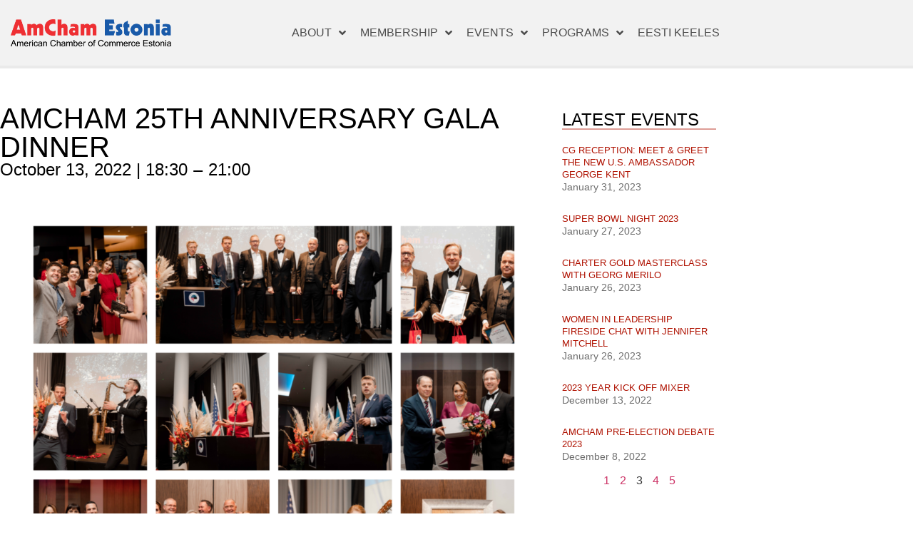

--- FILE ---
content_type: text/html; charset=UTF-8
request_url: https://dev.amcham.ee/events/amcham-25th-anniversary-gala-dinner/3/
body_size: 19960
content:
<!doctype html>
<html lang="en-US">
<head>
	<meta charset="UTF-8">
	<meta name="viewport" content="width=device-width, initial-scale=1">
	<link rel="profile" href="https://gmpg.org/xfn/11">
	<title>AmCham 25th Anniversary Gala Dinner &#8211; Page 3 &#8211; American Chamber of Commerce in Estonia</title>
<meta name='robots' content='max-image-preview:large' />
<link rel='dns-prefetch' href='//dev.amcham.ee' />
<link rel="alternate" type="application/rss+xml" title="American Chamber of Commerce in Estonia &raquo; Feed" href="https://dev.amcham.ee/feed/" />
<link rel="alternate" title="oEmbed (JSON)" type="application/json+oembed" href="https://dev.amcham.ee/wp-json/oembed/1.0/embed?url=https%3A%2F%2Fdev.amcham.ee%2Fevents%2Famcham-25th-anniversary-gala-dinner%2F" />
<link rel="alternate" title="oEmbed (XML)" type="text/xml+oembed" href="https://dev.amcham.ee/wp-json/oembed/1.0/embed?url=https%3A%2F%2Fdev.amcham.ee%2Fevents%2Famcham-25th-anniversary-gala-dinner%2F&#038;format=xml" />
<style id='wp-img-auto-sizes-contain-inline-css'>
img:is([sizes=auto i],[sizes^="auto," i]){contain-intrinsic-size:3000px 1500px}
/*# sourceURL=wp-img-auto-sizes-contain-inline-css */
</style>
<style id='wp-emoji-styles-inline-css'>

	img.wp-smiley, img.emoji {
		display: inline !important;
		border: none !important;
		box-shadow: none !important;
		height: 1em !important;
		width: 1em !important;
		margin: 0 0.07em !important;
		vertical-align: -0.1em !important;
		background: none !important;
		padding: 0 !important;
	}
/*# sourceURL=wp-emoji-styles-inline-css */
</style>
<link rel='stylesheet' id='wp-block-library-css' href='https://dev.amcham.ee/wp-includes/css/dist/block-library/style.min.css?ver=6.9' media='all' />
<style id='global-styles-inline-css'>
:root{--wp--preset--aspect-ratio--square: 1;--wp--preset--aspect-ratio--4-3: 4/3;--wp--preset--aspect-ratio--3-4: 3/4;--wp--preset--aspect-ratio--3-2: 3/2;--wp--preset--aspect-ratio--2-3: 2/3;--wp--preset--aspect-ratio--16-9: 16/9;--wp--preset--aspect-ratio--9-16: 9/16;--wp--preset--color--black: #000000;--wp--preset--color--cyan-bluish-gray: #abb8c3;--wp--preset--color--white: #ffffff;--wp--preset--color--pale-pink: #f78da7;--wp--preset--color--vivid-red: #cf2e2e;--wp--preset--color--luminous-vivid-orange: #ff6900;--wp--preset--color--luminous-vivid-amber: #fcb900;--wp--preset--color--light-green-cyan: #7bdcb5;--wp--preset--color--vivid-green-cyan: #00d084;--wp--preset--color--pale-cyan-blue: #8ed1fc;--wp--preset--color--vivid-cyan-blue: #0693e3;--wp--preset--color--vivid-purple: #9b51e0;--wp--preset--gradient--vivid-cyan-blue-to-vivid-purple: linear-gradient(135deg,rgb(6,147,227) 0%,rgb(155,81,224) 100%);--wp--preset--gradient--light-green-cyan-to-vivid-green-cyan: linear-gradient(135deg,rgb(122,220,180) 0%,rgb(0,208,130) 100%);--wp--preset--gradient--luminous-vivid-amber-to-luminous-vivid-orange: linear-gradient(135deg,rgb(252,185,0) 0%,rgb(255,105,0) 100%);--wp--preset--gradient--luminous-vivid-orange-to-vivid-red: linear-gradient(135deg,rgb(255,105,0) 0%,rgb(207,46,46) 100%);--wp--preset--gradient--very-light-gray-to-cyan-bluish-gray: linear-gradient(135deg,rgb(238,238,238) 0%,rgb(169,184,195) 100%);--wp--preset--gradient--cool-to-warm-spectrum: linear-gradient(135deg,rgb(74,234,220) 0%,rgb(151,120,209) 20%,rgb(207,42,186) 40%,rgb(238,44,130) 60%,rgb(251,105,98) 80%,rgb(254,248,76) 100%);--wp--preset--gradient--blush-light-purple: linear-gradient(135deg,rgb(255,206,236) 0%,rgb(152,150,240) 100%);--wp--preset--gradient--blush-bordeaux: linear-gradient(135deg,rgb(254,205,165) 0%,rgb(254,45,45) 50%,rgb(107,0,62) 100%);--wp--preset--gradient--luminous-dusk: linear-gradient(135deg,rgb(255,203,112) 0%,rgb(199,81,192) 50%,rgb(65,88,208) 100%);--wp--preset--gradient--pale-ocean: linear-gradient(135deg,rgb(255,245,203) 0%,rgb(182,227,212) 50%,rgb(51,167,181) 100%);--wp--preset--gradient--electric-grass: linear-gradient(135deg,rgb(202,248,128) 0%,rgb(113,206,126) 100%);--wp--preset--gradient--midnight: linear-gradient(135deg,rgb(2,3,129) 0%,rgb(40,116,252) 100%);--wp--preset--font-size--small: 13px;--wp--preset--font-size--medium: 20px;--wp--preset--font-size--large: 36px;--wp--preset--font-size--x-large: 42px;--wp--preset--spacing--20: 0.44rem;--wp--preset--spacing--30: 0.67rem;--wp--preset--spacing--40: 1rem;--wp--preset--spacing--50: 1.5rem;--wp--preset--spacing--60: 2.25rem;--wp--preset--spacing--70: 3.38rem;--wp--preset--spacing--80: 5.06rem;--wp--preset--shadow--natural: 6px 6px 9px rgba(0, 0, 0, 0.2);--wp--preset--shadow--deep: 12px 12px 50px rgba(0, 0, 0, 0.4);--wp--preset--shadow--sharp: 6px 6px 0px rgba(0, 0, 0, 0.2);--wp--preset--shadow--outlined: 6px 6px 0px -3px rgb(255, 255, 255), 6px 6px rgb(0, 0, 0);--wp--preset--shadow--crisp: 6px 6px 0px rgb(0, 0, 0);}:root { --wp--style--global--content-size: 800px;--wp--style--global--wide-size: 1200px; }:where(body) { margin: 0; }.wp-site-blocks > .alignleft { float: left; margin-right: 2em; }.wp-site-blocks > .alignright { float: right; margin-left: 2em; }.wp-site-blocks > .aligncenter { justify-content: center; margin-left: auto; margin-right: auto; }:where(.wp-site-blocks) > * { margin-block-start: 24px; margin-block-end: 0; }:where(.wp-site-blocks) > :first-child { margin-block-start: 0; }:where(.wp-site-blocks) > :last-child { margin-block-end: 0; }:root { --wp--style--block-gap: 24px; }:root :where(.is-layout-flow) > :first-child{margin-block-start: 0;}:root :where(.is-layout-flow) > :last-child{margin-block-end: 0;}:root :where(.is-layout-flow) > *{margin-block-start: 24px;margin-block-end: 0;}:root :where(.is-layout-constrained) > :first-child{margin-block-start: 0;}:root :where(.is-layout-constrained) > :last-child{margin-block-end: 0;}:root :where(.is-layout-constrained) > *{margin-block-start: 24px;margin-block-end: 0;}:root :where(.is-layout-flex){gap: 24px;}:root :where(.is-layout-grid){gap: 24px;}.is-layout-flow > .alignleft{float: left;margin-inline-start: 0;margin-inline-end: 2em;}.is-layout-flow > .alignright{float: right;margin-inline-start: 2em;margin-inline-end: 0;}.is-layout-flow > .aligncenter{margin-left: auto !important;margin-right: auto !important;}.is-layout-constrained > .alignleft{float: left;margin-inline-start: 0;margin-inline-end: 2em;}.is-layout-constrained > .alignright{float: right;margin-inline-start: 2em;margin-inline-end: 0;}.is-layout-constrained > .aligncenter{margin-left: auto !important;margin-right: auto !important;}.is-layout-constrained > :where(:not(.alignleft):not(.alignright):not(.alignfull)){max-width: var(--wp--style--global--content-size);margin-left: auto !important;margin-right: auto !important;}.is-layout-constrained > .alignwide{max-width: var(--wp--style--global--wide-size);}body .is-layout-flex{display: flex;}.is-layout-flex{flex-wrap: wrap;align-items: center;}.is-layout-flex > :is(*, div){margin: 0;}body .is-layout-grid{display: grid;}.is-layout-grid > :is(*, div){margin: 0;}body{padding-top: 0px;padding-right: 0px;padding-bottom: 0px;padding-left: 0px;}a:where(:not(.wp-element-button)){text-decoration: underline;}:root :where(.wp-element-button, .wp-block-button__link){background-color: #32373c;border-width: 0;color: #fff;font-family: inherit;font-size: inherit;font-style: inherit;font-weight: inherit;letter-spacing: inherit;line-height: inherit;padding-top: calc(0.667em + 2px);padding-right: calc(1.333em + 2px);padding-bottom: calc(0.667em + 2px);padding-left: calc(1.333em + 2px);text-decoration: none;text-transform: inherit;}.has-black-color{color: var(--wp--preset--color--black) !important;}.has-cyan-bluish-gray-color{color: var(--wp--preset--color--cyan-bluish-gray) !important;}.has-white-color{color: var(--wp--preset--color--white) !important;}.has-pale-pink-color{color: var(--wp--preset--color--pale-pink) !important;}.has-vivid-red-color{color: var(--wp--preset--color--vivid-red) !important;}.has-luminous-vivid-orange-color{color: var(--wp--preset--color--luminous-vivid-orange) !important;}.has-luminous-vivid-amber-color{color: var(--wp--preset--color--luminous-vivid-amber) !important;}.has-light-green-cyan-color{color: var(--wp--preset--color--light-green-cyan) !important;}.has-vivid-green-cyan-color{color: var(--wp--preset--color--vivid-green-cyan) !important;}.has-pale-cyan-blue-color{color: var(--wp--preset--color--pale-cyan-blue) !important;}.has-vivid-cyan-blue-color{color: var(--wp--preset--color--vivid-cyan-blue) !important;}.has-vivid-purple-color{color: var(--wp--preset--color--vivid-purple) !important;}.has-black-background-color{background-color: var(--wp--preset--color--black) !important;}.has-cyan-bluish-gray-background-color{background-color: var(--wp--preset--color--cyan-bluish-gray) !important;}.has-white-background-color{background-color: var(--wp--preset--color--white) !important;}.has-pale-pink-background-color{background-color: var(--wp--preset--color--pale-pink) !important;}.has-vivid-red-background-color{background-color: var(--wp--preset--color--vivid-red) !important;}.has-luminous-vivid-orange-background-color{background-color: var(--wp--preset--color--luminous-vivid-orange) !important;}.has-luminous-vivid-amber-background-color{background-color: var(--wp--preset--color--luminous-vivid-amber) !important;}.has-light-green-cyan-background-color{background-color: var(--wp--preset--color--light-green-cyan) !important;}.has-vivid-green-cyan-background-color{background-color: var(--wp--preset--color--vivid-green-cyan) !important;}.has-pale-cyan-blue-background-color{background-color: var(--wp--preset--color--pale-cyan-blue) !important;}.has-vivid-cyan-blue-background-color{background-color: var(--wp--preset--color--vivid-cyan-blue) !important;}.has-vivid-purple-background-color{background-color: var(--wp--preset--color--vivid-purple) !important;}.has-black-border-color{border-color: var(--wp--preset--color--black) !important;}.has-cyan-bluish-gray-border-color{border-color: var(--wp--preset--color--cyan-bluish-gray) !important;}.has-white-border-color{border-color: var(--wp--preset--color--white) !important;}.has-pale-pink-border-color{border-color: var(--wp--preset--color--pale-pink) !important;}.has-vivid-red-border-color{border-color: var(--wp--preset--color--vivid-red) !important;}.has-luminous-vivid-orange-border-color{border-color: var(--wp--preset--color--luminous-vivid-orange) !important;}.has-luminous-vivid-amber-border-color{border-color: var(--wp--preset--color--luminous-vivid-amber) !important;}.has-light-green-cyan-border-color{border-color: var(--wp--preset--color--light-green-cyan) !important;}.has-vivid-green-cyan-border-color{border-color: var(--wp--preset--color--vivid-green-cyan) !important;}.has-pale-cyan-blue-border-color{border-color: var(--wp--preset--color--pale-cyan-blue) !important;}.has-vivid-cyan-blue-border-color{border-color: var(--wp--preset--color--vivid-cyan-blue) !important;}.has-vivid-purple-border-color{border-color: var(--wp--preset--color--vivid-purple) !important;}.has-vivid-cyan-blue-to-vivid-purple-gradient-background{background: var(--wp--preset--gradient--vivid-cyan-blue-to-vivid-purple) !important;}.has-light-green-cyan-to-vivid-green-cyan-gradient-background{background: var(--wp--preset--gradient--light-green-cyan-to-vivid-green-cyan) !important;}.has-luminous-vivid-amber-to-luminous-vivid-orange-gradient-background{background: var(--wp--preset--gradient--luminous-vivid-amber-to-luminous-vivid-orange) !important;}.has-luminous-vivid-orange-to-vivid-red-gradient-background{background: var(--wp--preset--gradient--luminous-vivid-orange-to-vivid-red) !important;}.has-very-light-gray-to-cyan-bluish-gray-gradient-background{background: var(--wp--preset--gradient--very-light-gray-to-cyan-bluish-gray) !important;}.has-cool-to-warm-spectrum-gradient-background{background: var(--wp--preset--gradient--cool-to-warm-spectrum) !important;}.has-blush-light-purple-gradient-background{background: var(--wp--preset--gradient--blush-light-purple) !important;}.has-blush-bordeaux-gradient-background{background: var(--wp--preset--gradient--blush-bordeaux) !important;}.has-luminous-dusk-gradient-background{background: var(--wp--preset--gradient--luminous-dusk) !important;}.has-pale-ocean-gradient-background{background: var(--wp--preset--gradient--pale-ocean) !important;}.has-electric-grass-gradient-background{background: var(--wp--preset--gradient--electric-grass) !important;}.has-midnight-gradient-background{background: var(--wp--preset--gradient--midnight) !important;}.has-small-font-size{font-size: var(--wp--preset--font-size--small) !important;}.has-medium-font-size{font-size: var(--wp--preset--font-size--medium) !important;}.has-large-font-size{font-size: var(--wp--preset--font-size--large) !important;}.has-x-large-font-size{font-size: var(--wp--preset--font-size--x-large) !important;}
:root :where(.wp-block-pullquote){font-size: 1.5em;line-height: 1.6;}
/*# sourceURL=global-styles-inline-css */
</style>
<link rel='stylesheet' id='amcham-style-css' href='https://dev.amcham.ee/wp-content/plugins/amcham-payment/assets/styles/additional.css?ver=6.9' media='all' />
<link rel='stylesheet' id='events-feed-css' href='https://dev.amcham.ee/wp-content/plugins/amcham/assets/css/events-feed.css?11d45&#038;ver=6.9' media='all' />
<link rel='stylesheet' id='shortcodes-css' href='https://dev.amcham.ee/wp-content/plugins/amcham/assets/css/shortcodes.css?102419&#038;ver=6.9' media='all' />
<link rel='stylesheet' id='hello-elementor-css' href='https://dev.amcham.ee/wp-content/themes/hello-elementor/assets/css/reset.css?ver=3.4.5' media='all' />
<link rel='stylesheet' id='hello-elementor-theme-style-css' href='https://dev.amcham.ee/wp-content/themes/hello-elementor/assets/css/theme.css?ver=3.4.5' media='all' />
<link rel='stylesheet' id='hello-elementor-header-footer-css' href='https://dev.amcham.ee/wp-content/themes/hello-elementor/assets/css/header-footer.css?ver=3.4.5' media='all' />
<link rel='stylesheet' id='elementor-frontend-css' href='https://dev.amcham.ee/wp-content/plugins/elementor/assets/css/frontend.min.css?ver=3.34.3' media='all' />
<link rel='stylesheet' id='widget-image-css' href='https://dev.amcham.ee/wp-content/plugins/elementor/assets/css/widget-image.min.css?ver=3.34.3' media='all' />
<link rel='stylesheet' id='widget-nav-menu-css' href='https://dev.amcham.ee/wp-content/plugins/elementor-pro/assets/css/widget-nav-menu.min.css?ver=3.34.3' media='all' />
<link rel='stylesheet' id='widget-icon-list-css' href='https://dev.amcham.ee/wp-content/plugins/elementor/assets/css/widget-icon-list.min.css?ver=3.34.3' media='all' />
<link rel='stylesheet' id='widget-search-form-css' href='https://dev.amcham.ee/wp-content/plugins/elementor-pro/assets/css/widget-search-form.min.css?ver=3.34.3' media='all' />
<link rel='stylesheet' id='elementor-icons-shared-0-css' href='https://dev.amcham.ee/wp-content/plugins/elementor/assets/lib/font-awesome/css/fontawesome.min.css?ver=5.15.3' media='all' />
<link rel='stylesheet' id='elementor-icons-fa-solid-css' href='https://dev.amcham.ee/wp-content/plugins/elementor/assets/lib/font-awesome/css/solid.min.css?ver=5.15.3' media='all' />
<link rel='stylesheet' id='widget-heading-css' href='https://dev.amcham.ee/wp-content/plugins/elementor/assets/css/widget-heading.min.css?ver=3.34.3' media='all' />
<link rel='stylesheet' id='widget-posts-css' href='https://dev.amcham.ee/wp-content/plugins/elementor-pro/assets/css/widget-posts.min.css?ver=3.34.3' media='all' />
<link rel='stylesheet' id='elementor-icons-css' href='https://dev.amcham.ee/wp-content/plugins/elementor/assets/lib/eicons/css/elementor-icons.min.css?ver=5.46.0' media='all' />
<link rel='stylesheet' id='elementor-post-3939-css' href='https://dev.amcham.ee/wp-content/uploads/elementor/css/post-3939.css?ver=1769441562' media='all' />
<link rel='stylesheet' id='font-awesome-5-all-css' href='https://dev.amcham.ee/wp-content/plugins/elementor/assets/lib/font-awesome/css/all.min.css?ver=3.34.3' media='all' />
<link rel='stylesheet' id='font-awesome-4-shim-css' href='https://dev.amcham.ee/wp-content/plugins/elementor/assets/lib/font-awesome/css/v4-shims.min.css?ver=3.34.3' media='all' />
<link rel='stylesheet' id='elementor-post-98-css' href='https://dev.amcham.ee/wp-content/uploads/elementor/css/post-98.css?ver=1769441606' media='all' />
<link rel='stylesheet' id='elementor-post-109-css' href='https://dev.amcham.ee/wp-content/uploads/elementor/css/post-109.css?ver=1769441524' media='all' />
<link rel='stylesheet' id='elementor-post-56-css' href='https://dev.amcham.ee/wp-content/uploads/elementor/css/post-56.css?ver=1769441524' media='all' />
<link rel='stylesheet' id='dashicons-css' href='https://dev.amcham.ee/wp-includes/css/dashicons.min.css?ver=6.9' media='all' />
<link rel='stylesheet' id='acf-global-css' href='https://dev.amcham.ee/wp-content/plugins/advanced-custom-fields-pro/assets/build/css/acf-global.min.css?ver=6.3.11' media='all' />
<link rel='stylesheet' id='acf-input-css' href='https://dev.amcham.ee/wp-content/plugins/advanced-custom-fields-pro/assets/build/css/acf-input.min.css?ver=6.3.11' media='all' />
<link rel='stylesheet' id='acf-pro-input-css' href='https://dev.amcham.ee/wp-content/plugins/advanced-custom-fields-pro/assets/build/css/pro/acf-pro-input.min.css?ver=6.3.11' media='all' />
<link rel='stylesheet' id='select2-css' href='https://dev.amcham.ee/wp-content/plugins/advanced-custom-fields-pro/assets/inc/select2/4/select2.min.css?ver=4.0.13' media='all' />
<link rel='stylesheet' id='acf-datepicker-css' href='https://dev.amcham.ee/wp-content/plugins/advanced-custom-fields-pro/assets/inc/datepicker/jquery-ui.min.css?ver=1.11.4' media='all' />
<link rel='stylesheet' id='acf-timepicker-css' href='https://dev.amcham.ee/wp-content/plugins/advanced-custom-fields-pro/assets/inc/timepicker/jquery-ui-timepicker-addon.min.css?ver=1.6.1' media='all' />
<link rel='stylesheet' id='wp-color-picker-css' href='https://dev.amcham.ee/wp-admin/css/color-picker.min.css?ver=6.9' media='all' />
<link rel='stylesheet' id='elementor-gf-local-raleway-css' href='http://dev.amcham.ee/wp-content/uploads/elementor/google-fonts/css/raleway.css?ver=1742254216' media='all' />
<link rel='stylesheet' id='elementor-icons-fa-regular-css' href='https://dev.amcham.ee/wp-content/plugins/elementor/assets/lib/font-awesome/css/regular.min.css?ver=5.15.3' media='all' />
<script src="https://dev.amcham.ee/wp-includes/js/jquery/jquery.min.js?ver=3.7.1" id="jquery-core-js"></script>
<script src="https://dev.amcham.ee/wp-includes/js/jquery/jquery-migrate.min.js?ver=3.4.1" id="jquery-migrate-js"></script>
<script src="https://dev.amcham.ee/wp-includes/js/jquery/ui/core.min.js?ver=1.13.3" id="jquery-ui-core-js"></script>
<script src="https://dev.amcham.ee/wp-content/plugins/elementor/assets/lib/font-awesome/js/v4-shims.min.js?ver=3.34.3" id="font-awesome-4-shim-js"></script>
<script src="https://dev.amcham.ee/wp-includes/js/jquery/ui/mouse.min.js?ver=1.13.3" id="jquery-ui-mouse-js"></script>
<script src="https://dev.amcham.ee/wp-includes/js/jquery/ui/sortable.min.js?ver=1.13.3" id="jquery-ui-sortable-js"></script>
<script src="https://dev.amcham.ee/wp-includes/js/jquery/ui/resizable.min.js?ver=1.13.3" id="jquery-ui-resizable-js"></script>
<script src="https://dev.amcham.ee/wp-content/plugins/advanced-custom-fields-pro/assets/build/js/acf.min.js?ver=6.3.11" id="acf-js"></script>
<script src="https://dev.amcham.ee/wp-includes/js/dist/dom-ready.min.js?ver=f77871ff7694fffea381" id="wp-dom-ready-js"></script>
<script src="https://dev.amcham.ee/wp-includes/js/dist/hooks.min.js?ver=dd5603f07f9220ed27f1" id="wp-hooks-js"></script>
<script src="https://dev.amcham.ee/wp-includes/js/dist/i18n.min.js?ver=c26c3dc7bed366793375" id="wp-i18n-js"></script>
<script id="wp-i18n-js-after">
wp.i18n.setLocaleData( { 'text direction\u0004ltr': [ 'ltr' ] } );
//# sourceURL=wp-i18n-js-after
</script>
<script src="https://dev.amcham.ee/wp-includes/js/dist/a11y.min.js?ver=cb460b4676c94bd228ed" id="wp-a11y-js"></script>
<script src="https://dev.amcham.ee/wp-content/plugins/advanced-custom-fields-pro/assets/build/js/acf-input.min.js?ver=6.3.11" id="acf-input-js"></script>
<script src="https://dev.amcham.ee/wp-content/plugins/advanced-custom-fields-pro/assets/build/js/pro/acf-pro-input.min.js?ver=6.3.11" id="acf-pro-input-js"></script>
<script src="https://dev.amcham.ee/wp-content/plugins/advanced-custom-fields-pro/assets/build/js/pro/acf-pro-ui-options-page.min.js?ver=6.3.11" id="acf-pro-ui-options-page-js"></script>
<script src="https://dev.amcham.ee/wp-content/plugins/advanced-custom-fields-pro/assets/inc/select2/4/select2.full.min.js?ver=4.0.13" id="select2-js"></script>
<script src="https://dev.amcham.ee/wp-includes/js/jquery/ui/datepicker.min.js?ver=1.13.3" id="jquery-ui-datepicker-js"></script>
<script id="jquery-ui-datepicker-js-after">
jQuery(function(jQuery){jQuery.datepicker.setDefaults({"closeText":"Close","currentText":"Today","monthNames":["January","February","March","April","May","June","July","August","September","October","November","December"],"monthNamesShort":["Jan","Feb","Mar","Apr","May","Jun","Jul","Aug","Sep","Oct","Nov","Dec"],"nextText":"Next","prevText":"Previous","dayNames":["Sunday","Monday","Tuesday","Wednesday","Thursday","Friday","Saturday"],"dayNamesShort":["Sun","Mon","Tue","Wed","Thu","Fri","Sat"],"dayNamesMin":["S","M","T","W","T","F","S"],"dateFormat":"MM d, yy","firstDay":1,"isRTL":false});});
//# sourceURL=jquery-ui-datepicker-js-after
</script>
<script src="https://dev.amcham.ee/wp-content/plugins/advanced-custom-fields-pro/assets/inc/timepicker/jquery-ui-timepicker-addon.min.js?ver=1.6.1" id="acf-timepicker-js"></script>
<script src="https://dev.amcham.ee/wp-includes/js/jquery/ui/draggable.min.js?ver=1.13.3" id="jquery-ui-draggable-js"></script>
<script src="https://dev.amcham.ee/wp-includes/js/jquery/ui/slider.min.js?ver=1.13.3" id="jquery-ui-slider-js"></script>
<script src="https://dev.amcham.ee/wp-includes/js/jquery/jquery.ui.touch-punch.js?ver=0.2.2" id="jquery-touch-punch-js"></script>
<script src="https://dev.amcham.ee/wp-admin/js/iris.min.js?ver=1.0.7" id="iris-js"></script>
<script src="https://dev.amcham.ee/wp-admin/js/color-picker.min.js?ver=6.9" id="wp-color-picker-js"></script>
<script src="https://dev.amcham.ee/wp-content/plugins/advanced-custom-fields-pro/assets/inc/color-picker-alpha/wp-color-picker-alpha.js?ver=3.0.0" id="acf-color-picker-alpha-js"></script>
<link rel="https://api.w.org/" href="https://dev.amcham.ee/wp-json/" /><link rel="EditURI" type="application/rsd+xml" title="RSD" href="https://dev.amcham.ee/xmlrpc.php?rsd" />
<meta name="generator" content="WordPress 6.9" />
<link rel="canonical" href="https://dev.amcham.ee/events/amcham-25th-anniversary-gala-dinner/3/" />
<link rel='shortlink' href='https://dev.amcham.ee/?p=9411' />
    <style>
        #message.updated {
            display: block !important;
            padding: 10px;
            background-color: #61c50061;
            font-weight: bold;
            margin-top: 10px;
            border-left: 5px solid #5dbd00;
        }
    </style>

    <meta name="generator" content="Elementor 3.34.3; features: additional_custom_breakpoints; settings: css_print_method-external, google_font-enabled, font_display-auto">
			<style>
				.e-con.e-parent:nth-of-type(n+4):not(.e-lazyloaded):not(.e-no-lazyload),
				.e-con.e-parent:nth-of-type(n+4):not(.e-lazyloaded):not(.e-no-lazyload) * {
					background-image: none !important;
				}
				@media screen and (max-height: 1024px) {
					.e-con.e-parent:nth-of-type(n+3):not(.e-lazyloaded):not(.e-no-lazyload),
					.e-con.e-parent:nth-of-type(n+3):not(.e-lazyloaded):not(.e-no-lazyload) * {
						background-image: none !important;
					}
				}
				@media screen and (max-height: 640px) {
					.e-con.e-parent:nth-of-type(n+2):not(.e-lazyloaded):not(.e-no-lazyload),
					.e-con.e-parent:nth-of-type(n+2):not(.e-lazyloaded):not(.e-no-lazyload) * {
						background-image: none !important;
					}
				}
			</style>
			</head>
<body class="wp-singular events-template-default single single-events postid-9411 wp-custom-logo wp-embed-responsive paged-3 single-paged-3 wp-theme-hello-elementor hello-elementor-default elementor-page-56 elementor-default elementor-kit-3939">


<a class="skip-link screen-reader-text" href="#content">Skip to content</a>

		<header data-elementor-type="header" data-elementor-id="98" class="elementor elementor-98 elementor-location-header" data-elementor-post-type="elementor_library">
					<section class="elementor-section elementor-top-section elementor-element elementor-element-77b57a9 elementor-section-content-middle elementor-section-boxed elementor-section-height-default elementor-section-height-default" data-id="77b57a9" data-element_type="section" data-settings="{&quot;background_background&quot;:&quot;classic&quot;}">
						<div class="elementor-container elementor-column-gap-default">
					<div class="elementor-column elementor-col-50 elementor-top-column elementor-element elementor-element-db2e82d" data-id="db2e82d" data-element_type="column">
			<div class="elementor-widget-wrap elementor-element-populated">
						<div class="elementor-element elementor-element-7ce87e3 elementor-widget elementor-widget-theme-site-logo elementor-widget-image" data-id="7ce87e3" data-element_type="widget" data-widget_type="theme-site-logo.default">
				<div class="elementor-widget-container">
											<a href="https://dev.amcham.ee">
			<img fetchpriority="high" width="800" height="136" src="https://dev.amcham.ee/wp-content/uploads/2018/12/AmCham-logo-800px.png" class="attachment-full size-full wp-image-317" alt="" srcset="https://dev.amcham.ee/wp-content/uploads/2018/12/AmCham-logo-800px.png 800w, https://dev.amcham.ee/wp-content/uploads/2018/12/AmCham-logo-800px-300x51.png 300w, https://dev.amcham.ee/wp-content/uploads/2018/12/AmCham-logo-800px-768x131.png 768w" sizes="(max-width: 800px) 100vw, 800px" />				</a>
											</div>
				</div>
					</div>
		</div>
				<div class="elementor-column elementor-col-50 elementor-top-column elementor-element elementor-element-3be6663" data-id="3be6663" data-element_type="column">
			<div class="elementor-widget-wrap elementor-element-populated">
						<div class="elementor-element elementor-element-049ad54 elementor-nav-menu__align-end elementor-nav-menu--stretch elementor-nav-menu--dropdown-mobile elementor-nav-menu__text-align-aside elementor-nav-menu--toggle elementor-nav-menu--burger elementor-widget elementor-widget-nav-menu" data-id="049ad54" data-element_type="widget" data-settings="{&quot;full_width&quot;:&quot;stretch&quot;,&quot;submenu_icon&quot;:{&quot;value&quot;:&quot;&lt;i class=\&quot;fas fa-angle-down\&quot; aria-hidden=\&quot;true\&quot;&gt;&lt;\/i&gt;&quot;,&quot;library&quot;:&quot;fa-solid&quot;},&quot;layout&quot;:&quot;horizontal&quot;,&quot;toggle&quot;:&quot;burger&quot;}" data-widget_type="nav-menu.default">
				<div class="elementor-widget-container">
								<nav aria-label="Menu" class="elementor-nav-menu--main elementor-nav-menu__container elementor-nav-menu--layout-horizontal e--pointer-none">
				<ul id="menu-1-049ad54" class="elementor-nav-menu"><li class="menu-item menu-item-type-post_type menu-item-object-page menu-item-has-children menu-item-3023"><a href="https://dev.amcham.ee/about/about-amcham/" class="elementor-item">About</a>
<ul class="sub-menu elementor-nav-menu--dropdown">
	<li class="menu-item menu-item-type-post_type menu-item-object-page menu-item-2082"><a href="https://dev.amcham.ee/contact-us/" class="elementor-sub-item">Contact</a></li>
	<li class="menu-item menu-item-type-post_type menu-item-object-page menu-item-has-children menu-item-1711"><a href="https://dev.amcham.ee/about/about-amcham/" class="elementor-sub-item">About AmCham</a>
	<ul class="sub-menu elementor-nav-menu--dropdown">
		<li class="menu-item menu-item-type-post_type menu-item-object-page menu-item-3613"><a href="https://dev.amcham.ee/members-about-us/" class="elementor-sub-item">Members About Us</a></li>
	</ul>
</li>
	<li class="menu-item menu-item-type-post_type menu-item-object-page menu-item-1740"><a href="https://dev.amcham.ee/about/amcham-publications/" class="elementor-sub-item">AmCham Publications</a></li>
	<li class="menu-item menu-item-type-post_type menu-item-object-page menu-item-2161"><a href="https://dev.amcham.ee/about/staff/" class="elementor-sub-item">Staff</a></li>
	<li class="menu-item menu-item-type-post_type menu-item-object-page menu-item-2165"><a href="https://dev.amcham.ee/about/board-of-directors/" class="elementor-sub-item">Board of Directors</a></li>
	<li class="menu-item menu-item-type-post_type menu-item-object-page menu-item-7779"><a href="https://dev.amcham.ee/about/our-partners/" class="elementor-sub-item">Our Partners</a></li>
	<li class="menu-item menu-item-type-post_type menu-item-object-page menu-item-has-children menu-item-1793"><a href="https://dev.amcham.ee/about/regional-cooperation-affiliations/" class="elementor-sub-item">Regional Cooperation &#038; Affiliations</a>
	<ul class="sub-menu elementor-nav-menu--dropdown">
		<li class="menu-item menu-item-type-post_type menu-item-object-page menu-item-1795"><a href="https://dev.amcham.ee/about/regional-cooperation-affiliations/amchams-in-europe-association/" class="elementor-sub-item">AmChams in Europe Association</a></li>
		<li class="menu-item menu-item-type-post_type menu-item-object-page menu-item-1794"><a href="https://dev.amcham.ee/about/regional-cooperation-affiliations/u-s-chamber-of-commerce/" class="elementor-sub-item">U.S. Chamber of Commerce</a></li>
		<li class="menu-item menu-item-type-taxonomy menu-item-object-category menu-item-2556"><a href="https://dev.amcham.ee/category/regional-outreach-trips-events/" class="elementor-sub-item">Regional Outreach Trips &amp; Events</a></li>
	</ul>
</li>
	<li class="menu-item menu-item-type-post_type menu-item-object-page menu-item-1803"><a href="https://dev.amcham.ee/about/privacy-policy/" class="elementor-sub-item">Privacy Policy</a></li>
	<li class="menu-item menu-item-type-post_type menu-item-object-page menu-item-has-children menu-item-4393"><a href="https://dev.amcham.ee/amcham-estonia-support-for-ukraine-group/" class="elementor-sub-item">SUPPORT UKRAINE</a>
	<ul class="sub-menu elementor-nav-menu--dropdown">
		<li class="menu-item menu-item-type-post_type menu-item-object-page menu-item-4529"><a href="https://dev.amcham.ee/members-contribute/" class="elementor-sub-item">Members Contribute</a></li>
	</ul>
</li>
</ul>
</li>
<li class="menu-item menu-item-type-post_type menu-item-object-page menu-item-has-children menu-item-3218"><a href="https://dev.amcham.ee/membership/view-members/" class="elementor-item">Membership</a>
<ul class="sub-menu elementor-nav-menu--dropdown">
	<li class="menu-item menu-item-type-post_type menu-item-object-page menu-item-has-children menu-item-1819"><a href="https://dev.amcham.ee/membership/view-members/" class="elementor-sub-item">View Members</a>
	<ul class="sub-menu elementor-nav-menu--dropdown">
		<li class="menu-item menu-item-type-post_type menu-item-object-page menu-item-2661"><a href="https://dev.amcham.ee/member-in-spotlight/" class="elementor-sub-item">Member in Spotlight/#MemberMonday</a></li>
	</ul>
</li>
	<li class="menu-item menu-item-type-post_type menu-item-object-page menu-item-1818"><a href="https://dev.amcham.ee/membership/our-members-about-amcham/" class="elementor-sub-item">Our Members about AmCham</a></li>
	<li class="menu-item menu-item-type-post_type menu-item-object-page menu-item-1817"><a href="https://dev.amcham.ee/membership/how-to-become-a-member/" class="elementor-sub-item">How to Become a Member</a></li>
	<li class="menu-item menu-item-type-custom menu-item-object-custom menu-item-has-children menu-item-1834"><a href="#" class="elementor-sub-item elementor-item-anchor">For Members Only</a>
	<ul class="sub-menu elementor-nav-menu--dropdown">
		<li class="menu-item menu-item-type-post_type menu-item-object-page menu-item-1832"><a href="https://dev.amcham.ee/membership/amcham-discount-partner-program/" class="elementor-sub-item">AmCham Discount Partner Program</a></li>
		<li class="menu-item menu-item-type-post_type menu-item-object-page menu-item-1838"><a href="https://dev.amcham.ee/membership/amcham-seminars-events/" class="elementor-sub-item">AmCham Seminars &#038; Events</a></li>
	</ul>
</li>
</ul>
</li>
<li class="menu-item menu-item-type-post_type_archive menu-item-object-events menu-item-has-children menu-item-103"><a href="https://dev.amcham.ee/events/" class="elementor-item">Events</a>
<ul class="sub-menu elementor-nav-menu--dropdown">
	<li class="menu-item menu-item-type-taxonomy menu-item-object-category menu-item-10563"><a href="https://dev.amcham.ee/category/2023/" class="elementor-sub-item">2023</a></li>
	<li class="menu-item menu-item-type-taxonomy menu-item-object-category menu-item-8644"><a href="https://dev.amcham.ee/category/2022/" class="elementor-sub-item">2022</a></li>
	<li class="menu-item menu-item-type-taxonomy menu-item-object-category menu-item-6571"><a href="https://dev.amcham.ee/category/2021/" class="elementor-sub-item">2021</a></li>
	<li class="menu-item menu-item-type-taxonomy menu-item-object-category menu-item-3626"><a href="https://dev.amcham.ee/category/events/year/2020/" class="elementor-sub-item">2020</a></li>
	<li class="menu-item menu-item-type-taxonomy menu-item-object-category menu-item-2408"><a href="https://dev.amcham.ee/category/events/year/2019/" class="elementor-sub-item">2019</a></li>
	<li class="menu-item menu-item-type-taxonomy menu-item-object-category menu-item-2407"><a href="https://dev.amcham.ee/category/events/year/2018/" class="elementor-sub-item">2018</a></li>
	<li class="menu-item menu-item-type-taxonomy menu-item-object-category menu-item-2718"><a href="https://dev.amcham.ee/category/events/year/2017/" class="elementor-sub-item">2017</a></li>
</ul>
</li>
<li class="menu-item menu-item-type-post_type menu-item-object-page menu-item-has-children menu-item-1851"><a href="https://dev.amcham.ee/programs/" class="elementor-item">Programs</a>
<ul class="sub-menu elementor-nav-menu--dropdown">
	<li class="menu-item menu-item-type-post_type menu-item-object-page menu-item-has-children menu-item-1852"><a href="https://dev.amcham.ee/programs/access-usa/" class="elementor-sub-item">Access USA</a>
	<ul class="sub-menu elementor-nav-menu--dropdown">
		<li class="menu-item menu-item-type-taxonomy menu-item-object-category menu-item-1850"><a href="https://dev.amcham.ee/category/events/launchpad-usa/" class="elementor-sub-item">Access USA Events</a></li>
	</ul>
</li>
	<li class="menu-item menu-item-type-post_type menu-item-object-page menu-item-has-children menu-item-1881"><a href="https://dev.amcham.ee/programs/transatlantic-business-award/" class="elementor-sub-item">Transatlantic Business Award 2019</a>
	<ul class="sub-menu elementor-nav-menu--dropdown">
		<li class="menu-item menu-item-type-post_type menu-item-object-page menu-item-has-children menu-item-1855"><a href="https://dev.amcham.ee/programs/transatlantic-business-award/transatlantic-company-of-the-year/" class="elementor-sub-item">Transatlantic Company of the Year 2019</a>
		<ul class="sub-menu elementor-nav-menu--dropdown">
			<li class="menu-item menu-item-type-post_type menu-item-object-page menu-item-2357"><a href="https://dev.amcham.ee/selection-committee-2019/" class="elementor-sub-item">Selection Committee 2019</a></li>
		</ul>
</li>
		<li class="menu-item menu-item-type-post_type menu-item-object-page menu-item-1862"><a href="https://dev.amcham.ee/programs/transatlantic-business-award/transatlantic-promoter-of-the-year/" class="elementor-sub-item">Transatlantic “Promoter” of the Year 2019</a></li>
	</ul>
</li>
	<li class="menu-item menu-item-type-post_type menu-item-object-page menu-item-1865"><a href="https://dev.amcham.ee/programs/transatlantic-business-award/melissa-wells-corporate-citizenship-award/" class="elementor-sub-item">Melissa Wells Corporate Citizenship Award 2019</a></li>
	<li class="menu-item menu-item-type-post_type menu-item-object-page menu-item-has-children menu-item-1888"><a href="https://dev.amcham.ee/programs/women-in-leadership/" class="elementor-sub-item">Women in Leadership</a>
	<ul class="sub-menu elementor-nav-menu--dropdown">
		<li class="menu-item menu-item-type-taxonomy menu-item-object-category menu-item-1889"><a href="https://dev.amcham.ee/category/events/women-in-leadership/" class="elementor-sub-item">Women in Leadership Events</a></li>
	</ul>
</li>
	<li class="menu-item menu-item-type-post_type menu-item-object-page menu-item-has-children menu-item-1899"><a href="https://dev.amcham.ee/programs/speaker-events-program/" class="elementor-sub-item">Speaker Events Program</a>
	<ul class="sub-menu elementor-nav-menu--dropdown">
		<li class="menu-item menu-item-type-taxonomy menu-item-object-category menu-item-2560"><a href="https://dev.amcham.ee/category/philanthropy-support-news/" class="elementor-sub-item">Philanthropy &amp; Support News</a></li>
		<li class="menu-item menu-item-type-taxonomy menu-item-object-category menu-item-1900"><a href="https://dev.amcham.ee/category/events/speaker-events/" class="elementor-sub-item">Speaker Events</a></li>
	</ul>
</li>
	<li class="menu-item menu-item-type-post_type menu-item-object-page menu-item-has-children menu-item-1920"><a href="https://dev.amcham.ee/committees/" class="elementor-sub-item">Committees</a>
	<ul class="sub-menu elementor-nav-menu--dropdown">
		<li class="menu-item menu-item-type-post_type menu-item-object-page menu-item-has-children menu-item-1978"><a href="https://dev.amcham.ee/committees/talent-education-committee/" class="elementor-sub-item">Talent &#038; Education Committee</a>
		<ul class="sub-menu elementor-nav-menu--dropdown">
			<li class="menu-item menu-item-type-taxonomy menu-item-object-category menu-item-4358"><a href="https://dev.amcham.ee/category/talent-education-committee-news/" class="elementor-sub-item">Talent &amp; Education Committee News</a></li>
		</ul>
</li>
		<li class="menu-item menu-item-type-post_type menu-item-object-page menu-item-has-children menu-item-1981"><a href="https://dev.amcham.ee/committees/publicpolicy-committee/" class="elementor-sub-item">Public Policy Committee (former Taxation Committee)</a>
		<ul class="sub-menu elementor-nav-menu--dropdown">
			<li class="menu-item menu-item-type-taxonomy menu-item-object-category menu-item-1984"><a href="https://dev.amcham.ee/category/taxation-committee-news/" class="elementor-sub-item">Public Policy Committee News</a></li>
		</ul>
</li>
		<li class="menu-item menu-item-type-post_type menu-item-object-page menu-item-has-children menu-item-1990"><a href="https://dev.amcham.ee/committees/healthcare-committee/" class="elementor-sub-item">Healthcare Committee</a>
		<ul class="sub-menu elementor-nav-menu--dropdown">
			<li class="menu-item menu-item-type-taxonomy menu-item-object-category menu-item-1988"><a href="https://dev.amcham.ee/category/healthcare-committee-news/" class="elementor-sub-item">Healthcare Committee News</a></li>
		</ul>
</li>
		<li class="menu-item menu-item-type-post_type menu-item-object-page menu-item-has-children menu-item-2003"><a href="https://dev.amcham.ee/committees/digital-society-committee-transformed-in-2019-from-the-intellectual-property-rights-committee/" class="elementor-sub-item">Digital Society Committee</a>
		<ul class="sub-menu elementor-nav-menu--dropdown">
			<li class="menu-item menu-item-type-taxonomy menu-item-object-category menu-item-2004"><a href="https://dev.amcham.ee/category/digital-society-committee-news/" class="elementor-sub-item">Digital Society Committee News</a></li>
		</ul>
</li>
		<li class="menu-item menu-item-type-post_type menu-item-object-page menu-item-2012"><a href="https://dev.amcham.ee/committees/sustainability/" class="elementor-sub-item">Sustainability &#038; ESG</a></li>
		<li class="menu-item menu-item-type-post_type menu-item-object-page menu-item-2558"><a href="https://dev.amcham.ee/philanthropy-support/" class="elementor-sub-item">Philanthropy &#038; Support</a></li>
	</ul>
</li>
	<li class="menu-item menu-item-type-post_type menu-item-object-page menu-item-has-children menu-item-1905"><a href="https://dev.amcham.ee/charter-gold-events/" class="elementor-sub-item">Charter Gold Members&#8217; Activities</a>
	<ul class="sub-menu elementor-nav-menu--dropdown">
		<li class="menu-item menu-item-type-taxonomy menu-item-object-category menu-item-1907"><a href="https://dev.amcham.ee/category/events/charter-gold-events/" class="elementor-sub-item">Charter Gold Events</a></li>
	</ul>
</li>
	<li class="menu-item menu-item-type-post_type menu-item-object-page menu-item-has-children menu-item-2080"><a href="https://dev.amcham.ee/programs/american-celebration-and-networking/" class="elementor-sub-item">American Celebration and Networking</a>
	<ul class="sub-menu elementor-nav-menu--dropdown">
		<li class="menu-item menu-item-type-taxonomy menu-item-object-category menu-item-2704"><a href="https://dev.amcham.ee/category/events/american-celebration-and-networking/" class="elementor-sub-item">American Celebration and Networking</a></li>
		<li class="menu-item menu-item-type-taxonomy menu-item-object-category menu-item-2705"><a href="https://dev.amcham.ee/category/events/2019-events/" class="elementor-sub-item">Behind-The-Scenes Tours/Company Visits</a></li>
	</ul>
</li>
</ul>
</li>
<li class="menu-item menu-item-type-post_type menu-item-object-page menu-item-2089"><a href="https://dev.amcham.ee/meist/" class="elementor-item">Eesti Keeles</a></li>
</ul>			</nav>
					<div class="elementor-menu-toggle" role="button" tabindex="0" aria-label="Menu Toggle" aria-expanded="false">
			<i aria-hidden="true" role="presentation" class="elementor-menu-toggle__icon--open eicon-menu-bar"></i><i aria-hidden="true" role="presentation" class="elementor-menu-toggle__icon--close eicon-close"></i>		</div>
					<nav class="elementor-nav-menu--dropdown elementor-nav-menu__container" aria-hidden="true">
				<ul id="menu-2-049ad54" class="elementor-nav-menu"><li class="menu-item menu-item-type-post_type menu-item-object-page menu-item-has-children menu-item-3023"><a href="https://dev.amcham.ee/about/about-amcham/" class="elementor-item" tabindex="-1">About</a>
<ul class="sub-menu elementor-nav-menu--dropdown">
	<li class="menu-item menu-item-type-post_type menu-item-object-page menu-item-2082"><a href="https://dev.amcham.ee/contact-us/" class="elementor-sub-item" tabindex="-1">Contact</a></li>
	<li class="menu-item menu-item-type-post_type menu-item-object-page menu-item-has-children menu-item-1711"><a href="https://dev.amcham.ee/about/about-amcham/" class="elementor-sub-item" tabindex="-1">About AmCham</a>
	<ul class="sub-menu elementor-nav-menu--dropdown">
		<li class="menu-item menu-item-type-post_type menu-item-object-page menu-item-3613"><a href="https://dev.amcham.ee/members-about-us/" class="elementor-sub-item" tabindex="-1">Members About Us</a></li>
	</ul>
</li>
	<li class="menu-item menu-item-type-post_type menu-item-object-page menu-item-1740"><a href="https://dev.amcham.ee/about/amcham-publications/" class="elementor-sub-item" tabindex="-1">AmCham Publications</a></li>
	<li class="menu-item menu-item-type-post_type menu-item-object-page menu-item-2161"><a href="https://dev.amcham.ee/about/staff/" class="elementor-sub-item" tabindex="-1">Staff</a></li>
	<li class="menu-item menu-item-type-post_type menu-item-object-page menu-item-2165"><a href="https://dev.amcham.ee/about/board-of-directors/" class="elementor-sub-item" tabindex="-1">Board of Directors</a></li>
	<li class="menu-item menu-item-type-post_type menu-item-object-page menu-item-7779"><a href="https://dev.amcham.ee/about/our-partners/" class="elementor-sub-item" tabindex="-1">Our Partners</a></li>
	<li class="menu-item menu-item-type-post_type menu-item-object-page menu-item-has-children menu-item-1793"><a href="https://dev.amcham.ee/about/regional-cooperation-affiliations/" class="elementor-sub-item" tabindex="-1">Regional Cooperation &#038; Affiliations</a>
	<ul class="sub-menu elementor-nav-menu--dropdown">
		<li class="menu-item menu-item-type-post_type menu-item-object-page menu-item-1795"><a href="https://dev.amcham.ee/about/regional-cooperation-affiliations/amchams-in-europe-association/" class="elementor-sub-item" tabindex="-1">AmChams in Europe Association</a></li>
		<li class="menu-item menu-item-type-post_type menu-item-object-page menu-item-1794"><a href="https://dev.amcham.ee/about/regional-cooperation-affiliations/u-s-chamber-of-commerce/" class="elementor-sub-item" tabindex="-1">U.S. Chamber of Commerce</a></li>
		<li class="menu-item menu-item-type-taxonomy menu-item-object-category menu-item-2556"><a href="https://dev.amcham.ee/category/regional-outreach-trips-events/" class="elementor-sub-item" tabindex="-1">Regional Outreach Trips &amp; Events</a></li>
	</ul>
</li>
	<li class="menu-item menu-item-type-post_type menu-item-object-page menu-item-1803"><a href="https://dev.amcham.ee/about/privacy-policy/" class="elementor-sub-item" tabindex="-1">Privacy Policy</a></li>
	<li class="menu-item menu-item-type-post_type menu-item-object-page menu-item-has-children menu-item-4393"><a href="https://dev.amcham.ee/amcham-estonia-support-for-ukraine-group/" class="elementor-sub-item" tabindex="-1">SUPPORT UKRAINE</a>
	<ul class="sub-menu elementor-nav-menu--dropdown">
		<li class="menu-item menu-item-type-post_type menu-item-object-page menu-item-4529"><a href="https://dev.amcham.ee/members-contribute/" class="elementor-sub-item" tabindex="-1">Members Contribute</a></li>
	</ul>
</li>
</ul>
</li>
<li class="menu-item menu-item-type-post_type menu-item-object-page menu-item-has-children menu-item-3218"><a href="https://dev.amcham.ee/membership/view-members/" class="elementor-item" tabindex="-1">Membership</a>
<ul class="sub-menu elementor-nav-menu--dropdown">
	<li class="menu-item menu-item-type-post_type menu-item-object-page menu-item-has-children menu-item-1819"><a href="https://dev.amcham.ee/membership/view-members/" class="elementor-sub-item" tabindex="-1">View Members</a>
	<ul class="sub-menu elementor-nav-menu--dropdown">
		<li class="menu-item menu-item-type-post_type menu-item-object-page menu-item-2661"><a href="https://dev.amcham.ee/member-in-spotlight/" class="elementor-sub-item" tabindex="-1">Member in Spotlight/#MemberMonday</a></li>
	</ul>
</li>
	<li class="menu-item menu-item-type-post_type menu-item-object-page menu-item-1818"><a href="https://dev.amcham.ee/membership/our-members-about-amcham/" class="elementor-sub-item" tabindex="-1">Our Members about AmCham</a></li>
	<li class="menu-item menu-item-type-post_type menu-item-object-page menu-item-1817"><a href="https://dev.amcham.ee/membership/how-to-become-a-member/" class="elementor-sub-item" tabindex="-1">How to Become a Member</a></li>
	<li class="menu-item menu-item-type-custom menu-item-object-custom menu-item-has-children menu-item-1834"><a href="#" class="elementor-sub-item elementor-item-anchor" tabindex="-1">For Members Only</a>
	<ul class="sub-menu elementor-nav-menu--dropdown">
		<li class="menu-item menu-item-type-post_type menu-item-object-page menu-item-1832"><a href="https://dev.amcham.ee/membership/amcham-discount-partner-program/" class="elementor-sub-item" tabindex="-1">AmCham Discount Partner Program</a></li>
		<li class="menu-item menu-item-type-post_type menu-item-object-page menu-item-1838"><a href="https://dev.amcham.ee/membership/amcham-seminars-events/" class="elementor-sub-item" tabindex="-1">AmCham Seminars &#038; Events</a></li>
	</ul>
</li>
</ul>
</li>
<li class="menu-item menu-item-type-post_type_archive menu-item-object-events menu-item-has-children menu-item-103"><a href="https://dev.amcham.ee/events/" class="elementor-item" tabindex="-1">Events</a>
<ul class="sub-menu elementor-nav-menu--dropdown">
	<li class="menu-item menu-item-type-taxonomy menu-item-object-category menu-item-10563"><a href="https://dev.amcham.ee/category/2023/" class="elementor-sub-item" tabindex="-1">2023</a></li>
	<li class="menu-item menu-item-type-taxonomy menu-item-object-category menu-item-8644"><a href="https://dev.amcham.ee/category/2022/" class="elementor-sub-item" tabindex="-1">2022</a></li>
	<li class="menu-item menu-item-type-taxonomy menu-item-object-category menu-item-6571"><a href="https://dev.amcham.ee/category/2021/" class="elementor-sub-item" tabindex="-1">2021</a></li>
	<li class="menu-item menu-item-type-taxonomy menu-item-object-category menu-item-3626"><a href="https://dev.amcham.ee/category/events/year/2020/" class="elementor-sub-item" tabindex="-1">2020</a></li>
	<li class="menu-item menu-item-type-taxonomy menu-item-object-category menu-item-2408"><a href="https://dev.amcham.ee/category/events/year/2019/" class="elementor-sub-item" tabindex="-1">2019</a></li>
	<li class="menu-item menu-item-type-taxonomy menu-item-object-category menu-item-2407"><a href="https://dev.amcham.ee/category/events/year/2018/" class="elementor-sub-item" tabindex="-1">2018</a></li>
	<li class="menu-item menu-item-type-taxonomy menu-item-object-category menu-item-2718"><a href="https://dev.amcham.ee/category/events/year/2017/" class="elementor-sub-item" tabindex="-1">2017</a></li>
</ul>
</li>
<li class="menu-item menu-item-type-post_type menu-item-object-page menu-item-has-children menu-item-1851"><a href="https://dev.amcham.ee/programs/" class="elementor-item" tabindex="-1">Programs</a>
<ul class="sub-menu elementor-nav-menu--dropdown">
	<li class="menu-item menu-item-type-post_type menu-item-object-page menu-item-has-children menu-item-1852"><a href="https://dev.amcham.ee/programs/access-usa/" class="elementor-sub-item" tabindex="-1">Access USA</a>
	<ul class="sub-menu elementor-nav-menu--dropdown">
		<li class="menu-item menu-item-type-taxonomy menu-item-object-category menu-item-1850"><a href="https://dev.amcham.ee/category/events/launchpad-usa/" class="elementor-sub-item" tabindex="-1">Access USA Events</a></li>
	</ul>
</li>
	<li class="menu-item menu-item-type-post_type menu-item-object-page menu-item-has-children menu-item-1881"><a href="https://dev.amcham.ee/programs/transatlantic-business-award/" class="elementor-sub-item" tabindex="-1">Transatlantic Business Award 2019</a>
	<ul class="sub-menu elementor-nav-menu--dropdown">
		<li class="menu-item menu-item-type-post_type menu-item-object-page menu-item-has-children menu-item-1855"><a href="https://dev.amcham.ee/programs/transatlantic-business-award/transatlantic-company-of-the-year/" class="elementor-sub-item" tabindex="-1">Transatlantic Company of the Year 2019</a>
		<ul class="sub-menu elementor-nav-menu--dropdown">
			<li class="menu-item menu-item-type-post_type menu-item-object-page menu-item-2357"><a href="https://dev.amcham.ee/selection-committee-2019/" class="elementor-sub-item" tabindex="-1">Selection Committee 2019</a></li>
		</ul>
</li>
		<li class="menu-item menu-item-type-post_type menu-item-object-page menu-item-1862"><a href="https://dev.amcham.ee/programs/transatlantic-business-award/transatlantic-promoter-of-the-year/" class="elementor-sub-item" tabindex="-1">Transatlantic “Promoter” of the Year 2019</a></li>
	</ul>
</li>
	<li class="menu-item menu-item-type-post_type menu-item-object-page menu-item-1865"><a href="https://dev.amcham.ee/programs/transatlantic-business-award/melissa-wells-corporate-citizenship-award/" class="elementor-sub-item" tabindex="-1">Melissa Wells Corporate Citizenship Award 2019</a></li>
	<li class="menu-item menu-item-type-post_type menu-item-object-page menu-item-has-children menu-item-1888"><a href="https://dev.amcham.ee/programs/women-in-leadership/" class="elementor-sub-item" tabindex="-1">Women in Leadership</a>
	<ul class="sub-menu elementor-nav-menu--dropdown">
		<li class="menu-item menu-item-type-taxonomy menu-item-object-category menu-item-1889"><a href="https://dev.amcham.ee/category/events/women-in-leadership/" class="elementor-sub-item" tabindex="-1">Women in Leadership Events</a></li>
	</ul>
</li>
	<li class="menu-item menu-item-type-post_type menu-item-object-page menu-item-has-children menu-item-1899"><a href="https://dev.amcham.ee/programs/speaker-events-program/" class="elementor-sub-item" tabindex="-1">Speaker Events Program</a>
	<ul class="sub-menu elementor-nav-menu--dropdown">
		<li class="menu-item menu-item-type-taxonomy menu-item-object-category menu-item-2560"><a href="https://dev.amcham.ee/category/philanthropy-support-news/" class="elementor-sub-item" tabindex="-1">Philanthropy &amp; Support News</a></li>
		<li class="menu-item menu-item-type-taxonomy menu-item-object-category menu-item-1900"><a href="https://dev.amcham.ee/category/events/speaker-events/" class="elementor-sub-item" tabindex="-1">Speaker Events</a></li>
	</ul>
</li>
	<li class="menu-item menu-item-type-post_type menu-item-object-page menu-item-has-children menu-item-1920"><a href="https://dev.amcham.ee/committees/" class="elementor-sub-item" tabindex="-1">Committees</a>
	<ul class="sub-menu elementor-nav-menu--dropdown">
		<li class="menu-item menu-item-type-post_type menu-item-object-page menu-item-has-children menu-item-1978"><a href="https://dev.amcham.ee/committees/talent-education-committee/" class="elementor-sub-item" tabindex="-1">Talent &#038; Education Committee</a>
		<ul class="sub-menu elementor-nav-menu--dropdown">
			<li class="menu-item menu-item-type-taxonomy menu-item-object-category menu-item-4358"><a href="https://dev.amcham.ee/category/talent-education-committee-news/" class="elementor-sub-item" tabindex="-1">Talent &amp; Education Committee News</a></li>
		</ul>
</li>
		<li class="menu-item menu-item-type-post_type menu-item-object-page menu-item-has-children menu-item-1981"><a href="https://dev.amcham.ee/committees/publicpolicy-committee/" class="elementor-sub-item" tabindex="-1">Public Policy Committee (former Taxation Committee)</a>
		<ul class="sub-menu elementor-nav-menu--dropdown">
			<li class="menu-item menu-item-type-taxonomy menu-item-object-category menu-item-1984"><a href="https://dev.amcham.ee/category/taxation-committee-news/" class="elementor-sub-item" tabindex="-1">Public Policy Committee News</a></li>
		</ul>
</li>
		<li class="menu-item menu-item-type-post_type menu-item-object-page menu-item-has-children menu-item-1990"><a href="https://dev.amcham.ee/committees/healthcare-committee/" class="elementor-sub-item" tabindex="-1">Healthcare Committee</a>
		<ul class="sub-menu elementor-nav-menu--dropdown">
			<li class="menu-item menu-item-type-taxonomy menu-item-object-category menu-item-1988"><a href="https://dev.amcham.ee/category/healthcare-committee-news/" class="elementor-sub-item" tabindex="-1">Healthcare Committee News</a></li>
		</ul>
</li>
		<li class="menu-item menu-item-type-post_type menu-item-object-page menu-item-has-children menu-item-2003"><a href="https://dev.amcham.ee/committees/digital-society-committee-transformed-in-2019-from-the-intellectual-property-rights-committee/" class="elementor-sub-item" tabindex="-1">Digital Society Committee</a>
		<ul class="sub-menu elementor-nav-menu--dropdown">
			<li class="menu-item menu-item-type-taxonomy menu-item-object-category menu-item-2004"><a href="https://dev.amcham.ee/category/digital-society-committee-news/" class="elementor-sub-item" tabindex="-1">Digital Society Committee News</a></li>
		</ul>
</li>
		<li class="menu-item menu-item-type-post_type menu-item-object-page menu-item-2012"><a href="https://dev.amcham.ee/committees/sustainability/" class="elementor-sub-item" tabindex="-1">Sustainability &#038; ESG</a></li>
		<li class="menu-item menu-item-type-post_type menu-item-object-page menu-item-2558"><a href="https://dev.amcham.ee/philanthropy-support/" class="elementor-sub-item" tabindex="-1">Philanthropy &#038; Support</a></li>
	</ul>
</li>
	<li class="menu-item menu-item-type-post_type menu-item-object-page menu-item-has-children menu-item-1905"><a href="https://dev.amcham.ee/charter-gold-events/" class="elementor-sub-item" tabindex="-1">Charter Gold Members&#8217; Activities</a>
	<ul class="sub-menu elementor-nav-menu--dropdown">
		<li class="menu-item menu-item-type-taxonomy menu-item-object-category menu-item-1907"><a href="https://dev.amcham.ee/category/events/charter-gold-events/" class="elementor-sub-item" tabindex="-1">Charter Gold Events</a></li>
	</ul>
</li>
	<li class="menu-item menu-item-type-post_type menu-item-object-page menu-item-has-children menu-item-2080"><a href="https://dev.amcham.ee/programs/american-celebration-and-networking/" class="elementor-sub-item" tabindex="-1">American Celebration and Networking</a>
	<ul class="sub-menu elementor-nav-menu--dropdown">
		<li class="menu-item menu-item-type-taxonomy menu-item-object-category menu-item-2704"><a href="https://dev.amcham.ee/category/events/american-celebration-and-networking/" class="elementor-sub-item" tabindex="-1">American Celebration and Networking</a></li>
		<li class="menu-item menu-item-type-taxonomy menu-item-object-category menu-item-2705"><a href="https://dev.amcham.ee/category/events/2019-events/" class="elementor-sub-item" tabindex="-1">Behind-The-Scenes Tours/Company Visits</a></li>
	</ul>
</li>
</ul>
</li>
<li class="menu-item menu-item-type-post_type menu-item-object-page menu-item-2089"><a href="https://dev.amcham.ee/meist/" class="elementor-item" tabindex="-1">Eesti Keeles</a></li>
</ul>			</nav>
						</div>
				</div>
					</div>
		</div>
					</div>
		</section>
				</header>
				<div data-elementor-type="single" data-elementor-id="56" class="elementor elementor-56 elementor-location-single post-9411 events type-events status-publish hentry" data-elementor-post-type="elementor_library">
					<section class="elementor-section elementor-top-section elementor-element elementor-element-1d95896 elementor-section-boxed elementor-section-height-default elementor-section-height-default" data-id="1d95896" data-element_type="section">
						<div class="elementor-container elementor-column-gap-default">
					<div class="elementor-column elementor-col-50 elementor-top-column elementor-element elementor-element-3ab1479" data-id="3ab1479" data-element_type="column">
			<div class="elementor-widget-wrap elementor-element-populated">
						<div class="elementor-element elementor-element-680a097 elementor-widget elementor-widget-theme-post-title elementor-page-title elementor-widget-heading" data-id="680a097" data-element_type="widget" data-widget_type="theme-post-title.default">
				<div class="elementor-widget-container">
					<h1 class="elementor-heading-title elementor-size-default">AmCham 25th Anniversary Gala Dinner</h1>				</div>
				</div>
				<div class="elementor-element elementor-element-16d5d45 elementor-widget elementor-widget-shortcode" data-id="16d5d45" data-element_type="widget" data-widget_type="shortcode.default">
				<div class="elementor-widget-container">
					<h3 class='elementor-heading-title elementor-size-default'> October 13, 2022 | 18:30 &#8210; 21:00</h3>		<div class="elementor-shortcode"></div>
						</div>
				</div>
				<div class="elementor-element elementor-element-1f2d447 elementor-widget elementor-widget-image" data-id="1f2d447" data-element_type="widget" data-widget_type="image.default">
				<div class="elementor-widget-container">
															<img width="800" height="640" src="https://dev.amcham.ee/wp-content/uploads/2022/08/25-Anniversary-Gala-Collage-e1680082578451-1024x819.png" class="attachment-large size-large wp-image-10114" alt="" srcset="https://dev.amcham.ee/wp-content/uploads/2022/08/25-Anniversary-Gala-Collage-e1680082578451-1024x819.png 1024w, https://dev.amcham.ee/wp-content/uploads/2022/08/25-Anniversary-Gala-Collage-e1680082578451-300x240.png 300w, https://dev.amcham.ee/wp-content/uploads/2022/08/25-Anniversary-Gala-Collage-e1680082578451-768x614.png 768w, https://dev.amcham.ee/wp-content/uploads/2022/08/25-Anniversary-Gala-Collage-e1680082578451.png 1500w" sizes="(max-width: 800px) 100vw, 800px" />															</div>
				</div>
				<div class="elementor-element elementor-element-fa61fa4 elementor-widget elementor-widget-theme-post-content" data-id="fa61fa4" data-element_type="widget" data-widget_type="theme-post-content.default">
				<div class="elementor-widget-container">
					<p>On October 13, 2022, the American Chamber of Commerce in Estonia (AmCham Estonia) celebrated its 25th Anniversary in Estonia.</p>
<p>The anniversary gala<span class="Apple-converted-space">  </span>dinner took place at the Hilton Tallinn Park Hotel and was attended by 100 business leaders, key partners, members of the American and Estonian government. The two keynote speeches at the event were delivered by the <strong>Estonian Minister of Foreign Affairs Mr. Urmas Reinsalu</strong> and the <strong>Charge d’Affaires of the U.S. Embassy Tallinn Gabrielle Cowan.</strong></p>
<p>The event program also featured special video greetings from the <strong>U.S. Chamber in Washington, DC</strong>, the chair of the <strong>AmChams in Europe Association Ms Susan Danger</strong>, the <strong>CEO of AmCham Ukraine Andy Hunder.<span class="Apple-converted-space"> </span></strong></p>
<p>During the event, AmCham held a silent auction in support of Ukraine. Many well-known artists support the auction with their art and jewelry, among them were <strong><a href="https://www.martinsaar.com/">Martin Saar</a>, <a href="https://navitrolla.ee/">Navitrolla</a>, <a href="https://www.eppmaria.ee/index.php?lang=en">Epp Maria Kokamägi</a>,<a href="https://www.liisuarro.com/en"> Liisu Arro Kokamägi</a>, <a href="https://kadiveesaar.com/">Kadi Veesaar</a>, <a href="https://ehestu.ee/collections/tanel-veenre">Tanel Veenre</a>,<a href="https://lisakroeber.com/"> Lisa Kroeber</a>, <a href="https://nvbyk.com/">Kriss Eglite “New Vintage by Kriss”</a></strong> and <strong><a href="https://www.instagram.com/egg.laurasaks/?hl=en">Laura Saks known as EGG Laura Saks</a>.</strong></p>
<p>The auction raised <strong>€6,100</strong> that will be donated to the <a href="https://amcham.us4.list-manage.com/track/click?u=b73f57930c5df5288eb5a79d6&amp;id=e9a705a5ad&amp;e=b6626fddec"><b>UNITED24</b></a><b> </b>Fund launched by the President of Ukraine Volodymyr Zelenskyy as the main venue for collecting charitable donations in support of Ukraine. Funds will be transferred to the official accounts of the National Bank of Ukraine and allocated by assigned ministries to cover the most pressing needs.</p>
<p>We sincerely thank all event participants, our partners, <strong><a href="https://www.hilton.com/en/hotels/tllhihi-hilton-tallinn-park/">Hilton Park Hotel Tallinn</a>, DJ Peterson and <a href="https://henriarukyla.com/">Henry Aruküla</a>, <a href="https://www.rotermann.eu/place/fleurroyale-flowered-by-peter-boeijkens/">Peter Boejtkins</a></strong> <strong>,<a href="https://www.prike.ee/#">PRIKE</a></strong> and everyone who helped us make this evening a resounding success!</p>
				</div>
				</div>
				<div class="elementor-element elementor-element-4db5e7e elementor-widget elementor-widget-shortcode" data-id="4db5e7e" data-element_type="widget" data-widget_type="shortcode.default">
				<div class="elementor-widget-container">
					<p>Registration closed!</p>		<div class="elementor-shortcode"></div>
						</div>
				</div>
					</div>
		</div>
				<div class="elementor-column elementor-col-50 elementor-top-column elementor-element elementor-element-f316fa4" data-id="f316fa4" data-element_type="column">
			<div class="elementor-widget-wrap elementor-element-populated">
						<div class="elementor-element elementor-element-2eecb55 elementor-widget elementor-widget-heading" data-id="2eecb55" data-element_type="widget" data-widget_type="heading.default">
				<div class="elementor-widget-container">
					<h3 class="elementor-heading-title elementor-size-default">Latest Events</h3>				</div>
				</div>
				<div class="elementor-element elementor-element-5db5756 elementor-grid-1 elementor-grid-tablet-2 elementor-grid-mobile-1 elementor-posts--thumbnail-top elementor-widget elementor-widget-posts" data-id="5db5756" data-element_type="widget" data-settings="{&quot;classic_columns&quot;:&quot;1&quot;,&quot;classic_row_gap&quot;:{&quot;unit&quot;:&quot;px&quot;,&quot;size&quot;:14,&quot;sizes&quot;:[]},&quot;pagination_type&quot;:&quot;numbers&quot;,&quot;classic_columns_tablet&quot;:&quot;2&quot;,&quot;classic_columns_mobile&quot;:&quot;1&quot;,&quot;classic_row_gap_tablet&quot;:{&quot;unit&quot;:&quot;px&quot;,&quot;size&quot;:&quot;&quot;,&quot;sizes&quot;:[]},&quot;classic_row_gap_mobile&quot;:{&quot;unit&quot;:&quot;px&quot;,&quot;size&quot;:&quot;&quot;,&quot;sizes&quot;:[]}}" data-widget_type="posts.classic">
				<div class="elementor-widget-container">
							<div class="elementor-posts-container elementor-posts elementor-posts--skin-classic elementor-grid" role="list">
				<article class="elementor-post elementor-grid-item post-10766 events type-events status-publish hentry" role="listitem">
				<div class="elementor-post__text">
				<h3 class="elementor-post__title">
			<a href="https://dev.amcham.ee/events/cg-reception-meet-greet-the-new-u-s-ambassador-george-kent/" >
				CG Reception: Meet &#038; Greet the New U.S. Ambassador George Kent			</a>
		</h3>
				<div class="elementor-post__meta-data">
					<span class="elementor-post-date">
			January 31, 2023		</span>
				</div>
		
		<a class="elementor-post__read-more" href="https://dev.amcham.ee/events/cg-reception-meet-greet-the-new-u-s-ambassador-george-kent/" aria-label="Read more about CG Reception: Meet &#038; Greet the New U.S. Ambassador George Kent" tabindex="-1" >
					</a>

				</div>
				</article>
				<article class="elementor-post elementor-grid-item post-10749 events type-events status-publish hentry" role="listitem">
				<div class="elementor-post__text">
				<h3 class="elementor-post__title">
			<a href="https://dev.amcham.ee/events/super-bowl-night-2023/" >
				Super Bowl Night 2023			</a>
		</h3>
				<div class="elementor-post__meta-data">
					<span class="elementor-post-date">
			January 27, 2023		</span>
				</div>
		
		<a class="elementor-post__read-more" href="https://dev.amcham.ee/events/super-bowl-night-2023/" aria-label="Read more about Super Bowl Night 2023" tabindex="-1" >
					</a>

				</div>
				</article>
				<article class="elementor-post elementor-grid-item post-10741 events type-events status-publish hentry" role="listitem">
				<div class="elementor-post__text">
				<h3 class="elementor-post__title">
			<a href="https://dev.amcham.ee/events/charter-gold-masterclass-with-georg-merilo/" >
				Charter Gold Masterclass with Georg Merilo			</a>
		</h3>
				<div class="elementor-post__meta-data">
					<span class="elementor-post-date">
			January 26, 2023		</span>
				</div>
		
		<a class="elementor-post__read-more" href="https://dev.amcham.ee/events/charter-gold-masterclass-with-georg-merilo/" aria-label="Read more about Charter Gold Masterclass with Georg Merilo" tabindex="-1" >
					</a>

				</div>
				</article>
				<article class="elementor-post elementor-grid-item post-10737 events type-events status-publish hentry" role="listitem">
				<div class="elementor-post__text">
				<h3 class="elementor-post__title">
			<a href="https://dev.amcham.ee/events/women-in-leadership-fireside-chat-with-jennifer-mitchell/" >
				Women in Leadership Fireside Chat with Jennifer Mitchell			</a>
		</h3>
				<div class="elementor-post__meta-data">
					<span class="elementor-post-date">
			January 26, 2023		</span>
				</div>
		
		<a class="elementor-post__read-more" href="https://dev.amcham.ee/events/women-in-leadership-fireside-chat-with-jennifer-mitchell/" aria-label="Read more about Women in Leadership Fireside Chat with Jennifer Mitchell" tabindex="-1" >
					</a>

				</div>
				</article>
				<article class="elementor-post elementor-grid-item post-10572 events type-events status-publish hentry" role="listitem">
				<div class="elementor-post__text">
				<h3 class="elementor-post__title">
			<a href="https://dev.amcham.ee/events/2023-year-kick-off-mixer/" >
				2023 Year Kick Off Mixer			</a>
		</h3>
				<div class="elementor-post__meta-data">
					<span class="elementor-post-date">
			December 13, 2022		</span>
				</div>
		
		<a class="elementor-post__read-more" href="https://dev.amcham.ee/events/2023-year-kick-off-mixer/" aria-label="Read more about 2023 Year Kick Off Mixer" tabindex="-1" >
					</a>

				</div>
				</article>
				<article class="elementor-post elementor-grid-item post-10559 events type-events status-publish hentry" role="listitem">
				<div class="elementor-post__text">
				<h3 class="elementor-post__title">
			<a href="https://dev.amcham.ee/events/amcham-pre-election-debate-2023/" >
				AmCham Pre-Election Debate 2023			</a>
		</h3>
				<div class="elementor-post__meta-data">
					<span class="elementor-post-date">
			December 8, 2022		</span>
				</div>
		
		<a class="elementor-post__read-more" href="https://dev.amcham.ee/events/amcham-pre-election-debate-2023/" aria-label="Read more about AmCham Pre-Election Debate 2023" tabindex="-1" >
					</a>

				</div>
				</article>
				</div>
		
				<div class="e-load-more-anchor" data-page="3" data-max-page="42" data-next-page="https://dev.amcham.ee/events/amcham-25th-anniversary-gala-dinner/4/"></div>
				<nav class="elementor-pagination" aria-label="Pagination">
			<a class="page-numbers" href="https://dev.amcham.ee/events/amcham-25th-anniversary-gala-dinner/"><span class="elementor-screen-only">Page</span>1</a>
<a class="page-numbers" href="https://dev.amcham.ee/events/amcham-25th-anniversary-gala-dinner/2/"><span class="elementor-screen-only">Page</span>2</a>
<span aria-current="page" class="page-numbers current"><span class="elementor-screen-only">Page</span>3</span>
<a class="page-numbers" href="https://dev.amcham.ee/events/amcham-25th-anniversary-gala-dinner/4/"><span class="elementor-screen-only">Page</span>4</a>
<a class="page-numbers" href="https://dev.amcham.ee/events/amcham-25th-anniversary-gala-dinner/5/"><span class="elementor-screen-only">Page</span>5</a>		</nav>
						</div>
				</div>
					</div>
		</div>
					</div>
		</section>
				</div>
				<footer data-elementor-type="footer" data-elementor-id="109" class="elementor elementor-109 elementor-location-footer" data-elementor-post-type="elementor_library">
					<section class="elementor-section elementor-top-section elementor-element elementor-element-69c58d1 elementor-section-content-top elementor-section-boxed elementor-section-height-default elementor-section-height-default" data-id="69c58d1" data-element_type="section" data-settings="{&quot;background_background&quot;:&quot;gradient&quot;}">
							<div class="elementor-background-overlay"></div>
							<div class="elementor-container elementor-column-gap-default">
					<div class="elementor-column elementor-col-50 elementor-top-column elementor-element elementor-element-17d5159" data-id="17d5159" data-element_type="column">
			<div class="elementor-widget-wrap elementor-element-populated">
						<div class="elementor-element elementor-element-e7bd179 elementor-align-start elementor-icon-list--layout-traditional elementor-list-item-link-full_width elementor-widget elementor-widget-icon-list" data-id="e7bd179" data-element_type="widget" data-widget_type="icon-list.default">
				<div class="elementor-widget-container">
							<ul class="elementor-icon-list-items">
							<li class="elementor-icon-list-item">
											<a href="https://goo.gl/maps/1scF3crXx8VYMrgh7">

												<span class="elementor-icon-list-icon">
							<i aria-hidden="true" class="fas fa-map-marker-alt"></i>						</span>
										<span class="elementor-icon-list-text">Tallinn Business Center - Harju 6 10130 Tallinn Estonia</span>
											</a>
									</li>
								<li class="elementor-icon-list-item">
											<a href="mailto:amcham@amcham.ee">

												<span class="elementor-icon-list-icon">
							<i aria-hidden="true" class="far fa-envelope"></i>						</span>
										<span class="elementor-icon-list-text">amcham@amcham.ee</span>
											</a>
									</li>
								<li class="elementor-icon-list-item">
											<a href="tel:+3726310522">

												<span class="elementor-icon-list-icon">
							<i aria-hidden="true" class="fas fa-phone"></i>						</span>
										<span class="elementor-icon-list-text">(+372) 6-310-522</span>
											</a>
									</li>
								<li class="elementor-icon-list-item">
											<a href="tel:+37253415576">

												<span class="elementor-icon-list-icon">
							<i aria-hidden="true" class="fas fa-mobile-alt"></i>						</span>
										<span class="elementor-icon-list-text">(+372) 5341-5576</span>
											</a>
									</li>
						</ul>
						</div>
				</div>
					</div>
		</div>
				<div class="elementor-column elementor-col-50 elementor-top-column elementor-element elementor-element-fa8d290" data-id="fa8d290" data-element_type="column">
			<div class="elementor-widget-wrap elementor-element-populated">
						<div class="elementor-element elementor-element-56885ae elementor-search-form--skin-minimal elementor-widget elementor-widget-search-form" data-id="56885ae" data-element_type="widget" data-settings="{&quot;skin&quot;:&quot;minimal&quot;}" data-widget_type="search-form.default">
				<div class="elementor-widget-container">
							<search role="search">
			<form class="elementor-search-form" action="https://dev.amcham.ee" method="get">
												<div class="elementor-search-form__container">
					<label class="elementor-screen-only" for="elementor-search-form-56885ae">Search</label>

											<div class="elementor-search-form__icon">
							<i aria-hidden="true" class="fas fa-search"></i>							<span class="elementor-screen-only">Search</span>
						</div>
					
					<input id="elementor-search-form-56885ae" placeholder="Search..." class="elementor-search-form__input" type="search" name="s" value="">
					
					
									</div>
			</form>
		</search>
						</div>
				</div>
				<div class="elementor-element elementor-element-871b9f2 elementor-widget elementor-widget-heading" data-id="871b9f2" data-element_type="widget" data-widget_type="heading.default">
				<div class="elementor-widget-container">
					<span class="elementor-heading-title elementor-size-default">© 2026 All rights reserved AmCham</span>				</div>
				</div>
				<div class="elementor-element elementor-element-09e05f4 elementor-icon-list--layout-inline elementor-align-end elementor-mobile-align-center elementor-list-item-link-full_width elementor-widget elementor-widget-icon-list" data-id="09e05f4" data-element_type="widget" data-widget_type="icon-list.default">
				<div class="elementor-widget-container">
							<ul class="elementor-icon-list-items elementor-inline-items">
							<li class="elementor-icon-list-item elementor-inline-item">
											<a href="/about/terms-and-conditions/">

											<span class="elementor-icon-list-text">Terms &amp; Conditions</span>
											</a>
									</li>
								<li class="elementor-icon-list-item elementor-inline-item">
											<a href="/about/cancellation-and-refund-policy/">

											<span class="elementor-icon-list-text">Cancellation &amp; Refund Policy</span>
											</a>
									</li>
								<li class="elementor-icon-list-item elementor-inline-item">
											<a href="/about/privacy-policy/">

											<span class="elementor-icon-list-text">Privacy Policy</span>
											</a>
									</li>
						</ul>
						</div>
				</div>
					</div>
		</div>
					</div>
		</section>
				</footer>
		
<script type="speculationrules">
{"prefetch":[{"source":"document","where":{"and":[{"href_matches":"/*"},{"not":{"href_matches":["/wp-*.php","/wp-admin/*","/wp-content/uploads/*","/wp-content/*","/wp-content/plugins/*","/wp-content/themes/hello-elementor/*","/*\\?(.+)"]}},{"not":{"selector_matches":"a[rel~=\"nofollow\"]"}},{"not":{"selector_matches":".no-prefetch, .no-prefetch a"}}]},"eagerness":"conservative"}]}
</script>
			<script>
				const lazyloadRunObserver = () => {
					const lazyloadBackgrounds = document.querySelectorAll( `.e-con.e-parent:not(.e-lazyloaded)` );
					const lazyloadBackgroundObserver = new IntersectionObserver( ( entries ) => {
						entries.forEach( ( entry ) => {
							if ( entry.isIntersecting ) {
								let lazyloadBackground = entry.target;
								if( lazyloadBackground ) {
									lazyloadBackground.classList.add( 'e-lazyloaded' );
								}
								lazyloadBackgroundObserver.unobserve( entry.target );
							}
						});
					}, { rootMargin: '200px 0px 200px 0px' } );
					lazyloadBackgrounds.forEach( ( lazyloadBackground ) => {
						lazyloadBackgroundObserver.observe( lazyloadBackground );
					} );
				};
				const events = [
					'DOMContentLoaded',
					'elementor/lazyload/observe',
				];
				events.forEach( ( event ) => {
					document.addEventListener( event, lazyloadRunObserver );
				} );
			</script>
			<script src="https://dev.amcham.ee/wp-content/plugins/elementor/assets/js/webpack.runtime.min.js?ver=3.34.3" id="elementor-webpack-runtime-js"></script>
<script src="https://dev.amcham.ee/wp-content/plugins/elementor/assets/js/frontend-modules.min.js?ver=3.34.3" id="elementor-frontend-modules-js"></script>
<script id="elementor-frontend-js-before">
var elementorFrontendConfig = {"environmentMode":{"edit":false,"wpPreview":false,"isScriptDebug":false},"i18n":{"shareOnFacebook":"Share on Facebook","shareOnTwitter":"Share on Twitter","pinIt":"Pin it","download":"Download","downloadImage":"Download image","fullscreen":"Fullscreen","zoom":"Zoom","share":"Share","playVideo":"Play Video","previous":"Previous","next":"Next","close":"Close","a11yCarouselPrevSlideMessage":"Previous slide","a11yCarouselNextSlideMessage":"Next slide","a11yCarouselFirstSlideMessage":"This is the first slide","a11yCarouselLastSlideMessage":"This is the last slide","a11yCarouselPaginationBulletMessage":"Go to slide"},"is_rtl":false,"breakpoints":{"xs":0,"sm":480,"md":768,"lg":1025,"xl":1440,"xxl":1600},"responsive":{"breakpoints":{"mobile":{"label":"Mobile Portrait","value":767,"default_value":767,"direction":"max","is_enabled":true},"mobile_extra":{"label":"Mobile Landscape","value":880,"default_value":880,"direction":"max","is_enabled":false},"tablet":{"label":"Tablet Portrait","value":1024,"default_value":1024,"direction":"max","is_enabled":true},"tablet_extra":{"label":"Tablet Landscape","value":1200,"default_value":1200,"direction":"max","is_enabled":false},"laptop":{"label":"Laptop","value":1366,"default_value":1366,"direction":"max","is_enabled":false},"widescreen":{"label":"Widescreen","value":2400,"default_value":2400,"direction":"min","is_enabled":false}},"hasCustomBreakpoints":false},"version":"3.34.3","is_static":false,"experimentalFeatures":{"additional_custom_breakpoints":true,"theme_builder_v2":true,"home_screen":true,"global_classes_should_enforce_capabilities":true,"e_variables":true,"cloud-library":true,"e_opt_in_v4_page":true,"e_interactions":true,"e_editor_one":true,"import-export-customization":true,"e_pro_variables":true},"urls":{"assets":"https:\/\/dev.amcham.ee\/wp-content\/plugins\/elementor\/assets\/","ajaxurl":"https:\/\/dev.amcham.ee\/wp-admin\/admin-ajax.php","uploadUrl":"http:\/\/dev.amcham.ee\/wp-content\/uploads"},"nonces":{"floatingButtonsClickTracking":"316586d4c8"},"swiperClass":"swiper","settings":{"page":[],"editorPreferences":[]},"kit":{"active_breakpoints":["viewport_mobile","viewport_tablet"],"global_image_lightbox":"yes","lightbox_enable_counter":"yes","lightbox_enable_fullscreen":"yes","lightbox_enable_zoom":"yes","lightbox_enable_share":"yes","lightbox_title_src":"title","lightbox_description_src":"description"},"post":{"id":9411,"title":"AmCham%2025th%20Anniversary%20Gala%20Dinner%20%E2%80%93%20Page%203%20%E2%80%93%20American%20Chamber%20of%20Commerce%20in%20Estonia","excerpt":"","featuredImage":false}};
//# sourceURL=elementor-frontend-js-before
</script>
<script src="https://dev.amcham.ee/wp-content/plugins/elementor/assets/js/frontend.min.js?ver=3.34.3" id="elementor-frontend-js"></script>
<script src="https://dev.amcham.ee/wp-content/plugins/elementor-pro/assets/lib/smartmenus/jquery.smartmenus.min.js?ver=1.2.1" id="smartmenus-js"></script>
<script src="https://dev.amcham.ee/wp-includes/js/imagesloaded.min.js?ver=5.0.0" id="imagesloaded-js"></script>
<script src="https://dev.amcham.ee/wp-content/plugins/elementor-pro/assets/js/webpack-pro.runtime.min.js?ver=3.34.3" id="elementor-pro-webpack-runtime-js"></script>
<script id="elementor-pro-frontend-js-before">
var ElementorProFrontendConfig = {"ajaxurl":"https:\/\/dev.amcham.ee\/wp-admin\/admin-ajax.php","nonce":"291a7fab58","urls":{"assets":"https:\/\/dev.amcham.ee\/wp-content\/plugins\/elementor-pro\/assets\/","rest":"https:\/\/dev.amcham.ee\/wp-json\/"},"settings":{"lazy_load_background_images":true},"popup":{"hasPopUps":false},"shareButtonsNetworks":{"facebook":{"title":"Facebook","has_counter":true},"twitter":{"title":"Twitter"},"linkedin":{"title":"LinkedIn","has_counter":true},"pinterest":{"title":"Pinterest","has_counter":true},"reddit":{"title":"Reddit","has_counter":true},"vk":{"title":"VK","has_counter":true},"odnoklassniki":{"title":"OK","has_counter":true},"tumblr":{"title":"Tumblr"},"digg":{"title":"Digg"},"skype":{"title":"Skype"},"stumbleupon":{"title":"StumbleUpon","has_counter":true},"mix":{"title":"Mix"},"telegram":{"title":"Telegram"},"pocket":{"title":"Pocket","has_counter":true},"xing":{"title":"XING","has_counter":true},"whatsapp":{"title":"WhatsApp"},"email":{"title":"Email"},"print":{"title":"Print"},"x-twitter":{"title":"X"},"threads":{"title":"Threads"}},"facebook_sdk":{"lang":"en_US","app_id":""},"lottie":{"defaultAnimationUrl":"https:\/\/dev.amcham.ee\/wp-content\/plugins\/elementor-pro\/modules\/lottie\/assets\/animations\/default.json"}};
//# sourceURL=elementor-pro-frontend-js-before
</script>
<script src="https://dev.amcham.ee/wp-content/plugins/elementor-pro/assets/js/frontend.min.js?ver=3.34.3" id="elementor-pro-frontend-js"></script>
<script src="https://dev.amcham.ee/wp-content/plugins/elementor-pro/assets/js/elements-handlers.min.js?ver=3.34.3" id="pro-elements-handlers-js"></script>
<script id="wp-emoji-settings" type="application/json">
{"baseUrl":"https://s.w.org/images/core/emoji/17.0.2/72x72/","ext":".png","svgUrl":"https://s.w.org/images/core/emoji/17.0.2/svg/","svgExt":".svg","source":{"concatemoji":"https://dev.amcham.ee/wp-includes/js/wp-emoji-release.min.js?ver=6.9"}}
</script>
<script type="module">
/*! This file is auto-generated */
const a=JSON.parse(document.getElementById("wp-emoji-settings").textContent),o=(window._wpemojiSettings=a,"wpEmojiSettingsSupports"),s=["flag","emoji"];function i(e){try{var t={supportTests:e,timestamp:(new Date).valueOf()};sessionStorage.setItem(o,JSON.stringify(t))}catch(e){}}function c(e,t,n){e.clearRect(0,0,e.canvas.width,e.canvas.height),e.fillText(t,0,0);t=new Uint32Array(e.getImageData(0,0,e.canvas.width,e.canvas.height).data);e.clearRect(0,0,e.canvas.width,e.canvas.height),e.fillText(n,0,0);const a=new Uint32Array(e.getImageData(0,0,e.canvas.width,e.canvas.height).data);return t.every((e,t)=>e===a[t])}function p(e,t){e.clearRect(0,0,e.canvas.width,e.canvas.height),e.fillText(t,0,0);var n=e.getImageData(16,16,1,1);for(let e=0;e<n.data.length;e++)if(0!==n.data[e])return!1;return!0}function u(e,t,n,a){switch(t){case"flag":return n(e,"\ud83c\udff3\ufe0f\u200d\u26a7\ufe0f","\ud83c\udff3\ufe0f\u200b\u26a7\ufe0f")?!1:!n(e,"\ud83c\udde8\ud83c\uddf6","\ud83c\udde8\u200b\ud83c\uddf6")&&!n(e,"\ud83c\udff4\udb40\udc67\udb40\udc62\udb40\udc65\udb40\udc6e\udb40\udc67\udb40\udc7f","\ud83c\udff4\u200b\udb40\udc67\u200b\udb40\udc62\u200b\udb40\udc65\u200b\udb40\udc6e\u200b\udb40\udc67\u200b\udb40\udc7f");case"emoji":return!a(e,"\ud83e\u1fac8")}return!1}function f(e,t,n,a){let r;const o=(r="undefined"!=typeof WorkerGlobalScope&&self instanceof WorkerGlobalScope?new OffscreenCanvas(300,150):document.createElement("canvas")).getContext("2d",{willReadFrequently:!0}),s=(o.textBaseline="top",o.font="600 32px Arial",{});return e.forEach(e=>{s[e]=t(o,e,n,a)}),s}function r(e){var t=document.createElement("script");t.src=e,t.defer=!0,document.head.appendChild(t)}a.supports={everything:!0,everythingExceptFlag:!0},new Promise(t=>{let n=function(){try{var e=JSON.parse(sessionStorage.getItem(o));if("object"==typeof e&&"number"==typeof e.timestamp&&(new Date).valueOf()<e.timestamp+604800&&"object"==typeof e.supportTests)return e.supportTests}catch(e){}return null}();if(!n){if("undefined"!=typeof Worker&&"undefined"!=typeof OffscreenCanvas&&"undefined"!=typeof URL&&URL.createObjectURL&&"undefined"!=typeof Blob)try{var e="postMessage("+f.toString()+"("+[JSON.stringify(s),u.toString(),c.toString(),p.toString()].join(",")+"));",a=new Blob([e],{type:"text/javascript"});const r=new Worker(URL.createObjectURL(a),{name:"wpTestEmojiSupports"});return void(r.onmessage=e=>{i(n=e.data),r.terminate(),t(n)})}catch(e){}i(n=f(s,u,c,p))}t(n)}).then(e=>{for(const n in e)a.supports[n]=e[n],a.supports.everything=a.supports.everything&&a.supports[n],"flag"!==n&&(a.supports.everythingExceptFlag=a.supports.everythingExceptFlag&&a.supports[n]);var t;a.supports.everythingExceptFlag=a.supports.everythingExceptFlag&&!a.supports.flag,a.supports.everything||((t=a.source||{}).concatemoji?r(t.concatemoji):t.wpemoji&&t.twemoji&&(r(t.twemoji),r(t.wpemoji)))});
//# sourceURL=https://dev.amcham.ee/wp-includes/js/wp-emoji-loader.min.js
</script>
<script>
acf.data = {"select2L10n":{"matches_1":"One result is available, press enter to select it.","matches_n":"%d results are available, use up and down arrow keys to navigate.","matches_0":"No matches found","input_too_short_1":"Please enter 1 or more characters","input_too_short_n":"Please enter %d or more characters","input_too_long_1":"Please delete 1 character","input_too_long_n":"Please delete %d characters","selection_too_long_1":"You can only select 1 item","selection_too_long_n":"You can only select %d items","load_more":"Loading more results&hellip;","searching":"Searching&hellip;","load_fail":"Loading failed"},"google_map_api":"https:\/\/maps.googleapis.com\/maps\/api\/js?libraries=places&ver=3&callback=Function.prototype&language=en_US","datePickerL10n":{"closeText":"Done","currentText":"Today","nextText":"Next","prevText":"Prev","weekHeader":"Wk","monthNames":["January","February","March","April","May","June","July","August","September","October","November","December"],"monthNamesShort":["Jan","Feb","Mar","Apr","May","Jun","Jul","Aug","Sep","Oct","Nov","Dec"],"dayNames":["Sunday","Monday","Tuesday","Wednesday","Thursday","Friday","Saturday"],"dayNamesMin":["S","M","T","W","T","F","S"],"dayNamesShort":["Sun","Mon","Tue","Wed","Thu","Fri","Sat"]},"dateTimePickerL10n":{"timeOnlyTitle":"Choose Time","timeText":"Time","hourText":"Hour","minuteText":"Minute","secondText":"Second","millisecText":"Millisecond","microsecText":"Microsecond","timezoneText":"Time Zone","currentText":"Now","closeText":"Done","selectText":"Select","amNames":["AM","A"],"pmNames":["PM","P"]},"colorPickerL10n":{"hex_string":"Hex String","rgba_string":"RGBA String"},"iconPickerA11yStrings":{"noResultsForSearchTerm":"No results found for that search term","newResultsFoundForSearchTerm":"The available icons matching your search query have been updated in the icon picker below."},"iconPickeri10n":{"dashicons-admin-appearance":"Appearance Icon","dashicons-admin-collapse":"Collapse Icon","dashicons-admin-comments":"Comments Icon","dashicons-admin-customizer":"Customizer Icon","dashicons-admin-generic":"Generic Icon","dashicons-admin-home":"Home Icon","dashicons-admin-links":"Links Icon","dashicons-admin-media":"Media Icon","dashicons-admin-multisite":"Multisite Icon","dashicons-admin-network":"Network Icon","dashicons-admin-page":"Page Icon","dashicons-admin-plugins":"Plugins Icon","dashicons-admin-post":"Post Icon","dashicons-admin-settings":"Settings Icon","dashicons-admin-site":"Site Icon","dashicons-admin-site-alt":"Site (alt) Icon","dashicons-admin-site-alt2":"Site (alt2) Icon","dashicons-admin-site-alt3":"Site (alt3) Icon","dashicons-admin-tools":"Tools Icon","dashicons-admin-users":"Users Icon","dashicons-airplane":"Airplane Icon","dashicons-album":"Album Icon","dashicons-align-center":"Align Center Icon","dashicons-align-full-width":"Align Full Width Icon","dashicons-align-left":"Align Left Icon","dashicons-align-none":"Align None Icon","dashicons-align-pull-left":"Align Pull Left Icon","dashicons-align-pull-right":"Align Pull Right Icon","dashicons-align-right":"Align Right Icon","dashicons-align-wide":"Align Wide Icon","dashicons-amazon":"Amazon Icon","dashicons-analytics":"Analytics Icon","dashicons-archive":"Archive Icon","dashicons-arrow-down":"Arrow Down Icon","dashicons-arrow-down-alt":"Arrow Down (alt) Icon","dashicons-arrow-down-alt2":"Arrow Down (alt2) Icon","dashicons-arrow-left":"Arrow Left Icon","dashicons-arrow-left-alt":"Arrow Left (alt) Icon","dashicons-arrow-left-alt2":"Arrow Left (alt2) Icon","dashicons-arrow-right":"Arrow Right Icon","dashicons-arrow-right-alt":"Arrow Right (alt) Icon","dashicons-arrow-right-alt2":"Arrow Right (alt2) Icon","dashicons-arrow-up":"Arrow Up Icon","dashicons-arrow-up-alt":"Arrow Up (alt) Icon","dashicons-arrow-up-alt2":"Arrow Up (alt2) Icon","dashicons-art":"Art Icon","dashicons-awards":"Awards Icon","dashicons-backup":"Backup Icon","dashicons-bank":"Bank Icon","dashicons-beer":"Beer Icon","dashicons-bell":"Bell Icon","dashicons-block-default":"Block Default Icon","dashicons-book":"Book Icon","dashicons-book-alt":"Book (alt) Icon","dashicons-buddicons-activity":"Activity Icon","dashicons-buddicons-bbpress-logo":"bbPress Icon","dashicons-buddicons-buddypress-logo":"BuddyPress Icon","dashicons-buddicons-community":"Community Icon","dashicons-buddicons-forums":"Forums Icon","dashicons-buddicons-friends":"Friends Icon","dashicons-buddicons-groups":"Groups Icon","dashicons-buddicons-pm":"PM Icon","dashicons-buddicons-replies":"Replies Icon","dashicons-buddicons-topics":"Topics Icon","dashicons-buddicons-tracking":"Tracking Icon","dashicons-building":"Building Icon","dashicons-businessman":"Businessman Icon","dashicons-businessperson":"Businessperson Icon","dashicons-businesswoman":"Businesswoman Icon","dashicons-button":"Button Icon","dashicons-calculator":"Calculator Icon","dashicons-calendar":"Calendar Icon","dashicons-calendar-alt":"Calendar (alt) Icon","dashicons-camera":"Camera Icon","dashicons-camera-alt":"Camera (alt) Icon","dashicons-car":"Car Icon","dashicons-carrot":"Carrot Icon","dashicons-cart":"Cart Icon","dashicons-category":"Category Icon","dashicons-chart-area":"Chart Area Icon","dashicons-chart-bar":"Chart Bar Icon","dashicons-chart-line":"Chart Line Icon","dashicons-chart-pie":"Chart Pie Icon","dashicons-clipboard":"Clipboard Icon","dashicons-clock":"Clock Icon","dashicons-cloud":"Cloud Icon","dashicons-cloud-saved":"Cloud Saved Icon","dashicons-cloud-upload":"Cloud Upload Icon","dashicons-code-standards":"Code Standards Icon","dashicons-coffee":"Coffee Icon","dashicons-color-picker":"Color Picker Icon","dashicons-columns":"Columns Icon","dashicons-controls-back":"Back Icon","dashicons-controls-forward":"Forward Icon","dashicons-controls-pause":"Pause Icon","dashicons-controls-play":"Play Icon","dashicons-controls-repeat":"Repeat Icon","dashicons-controls-skipback":"Skip Back Icon","dashicons-controls-skipforward":"Skip Forward Icon","dashicons-controls-volumeoff":"Volume Off Icon","dashicons-controls-volumeon":"Volume On Icon","dashicons-cover-image":"Cover Image Icon","dashicons-dashboard":"Dashboard Icon","dashicons-database":"Database Icon","dashicons-database-add":"Database Add Icon","dashicons-database-export":"Database Export Icon","dashicons-database-import":"Database Import Icon","dashicons-database-remove":"Database Remove Icon","dashicons-database-view":"Database View Icon","dashicons-desktop":"Desktop Icon","dashicons-dismiss":"Dismiss Icon","dashicons-download":"Download Icon","dashicons-drumstick":"Drumstick Icon","dashicons-edit":"Edit Icon","dashicons-edit-large":"Edit Large Icon","dashicons-edit-page":"Edit Page Icon","dashicons-editor-aligncenter":"Align Center Icon","dashicons-editor-alignleft":"Align Left Icon","dashicons-editor-alignright":"Align Right Icon","dashicons-editor-bold":"Bold Icon","dashicons-editor-break":"Break Icon","dashicons-editor-code":"Code Icon","dashicons-editor-contract":"Contract Icon","dashicons-editor-customchar":"Custom Character Icon","dashicons-editor-expand":"Expand Icon","dashicons-editor-help":"Help Icon","dashicons-editor-indent":"Indent Icon","dashicons-editor-insertmore":"Insert More Icon","dashicons-editor-italic":"Italic Icon","dashicons-editor-justify":"Justify Icon","dashicons-editor-kitchensink":"Kitchen Sink Icon","dashicons-editor-ltr":"LTR Icon","dashicons-editor-ol":"Ordered List Icon","dashicons-editor-ol-rtl":"Ordered List RTL Icon","dashicons-editor-outdent":"Outdent Icon","dashicons-editor-paragraph":"Paragraph Icon","dashicons-editor-paste-text":"Paste Text Icon","dashicons-editor-paste-word":"Paste Word Icon","dashicons-editor-quote":"Quote Icon","dashicons-editor-removeformatting":"Remove Formatting Icon","dashicons-editor-rtl":"RTL Icon","dashicons-editor-spellcheck":"Spellcheck Icon","dashicons-editor-strikethrough":"Strikethrough Icon","dashicons-editor-table":"Table Icon","dashicons-editor-textcolor":"Text Color Icon","dashicons-editor-ul":"Unordered List Icon","dashicons-editor-underline":"Underline Icon","dashicons-editor-unlink":"Unlink Icon","dashicons-editor-video":"Video Icon","dashicons-ellipsis":"Ellipsis Icon","dashicons-email":"Email Icon","dashicons-email-alt":"Email (alt) Icon","dashicons-email-alt2":"Email (alt2) Icon","dashicons-embed-audio":"Embed Audio Icon","dashicons-embed-generic":"Embed Generic Icon","dashicons-embed-photo":"Embed Photo Icon","dashicons-embed-post":"Embed Post Icon","dashicons-embed-video":"Embed Video Icon","dashicons-excerpt-view":"Excerpt View Icon","dashicons-exit":"Exit Icon","dashicons-external":"External Icon","dashicons-facebook":"Facebook Icon","dashicons-facebook-alt":"Facebook (alt) Icon","dashicons-feedback":"Feedback Icon","dashicons-filter":"Filter Icon","dashicons-flag":"Flag Icon","dashicons-food":"Food Icon","dashicons-format-aside":"Aside Icon","dashicons-format-audio":"Audio Icon","dashicons-format-chat":"Chat Icon","dashicons-format-gallery":"Gallery Icon","dashicons-format-image":"Image Icon","dashicons-format-quote":"Quote Icon","dashicons-format-status":"Status Icon","dashicons-format-video":"Video Icon","dashicons-forms":"Forms Icon","dashicons-fullscreen-alt":"Fullscreen (alt) Icon","dashicons-fullscreen-exit-alt":"Fullscreen Exit (alt) Icon","dashicons-games":"Games Icon","dashicons-google":"Google Icon","dashicons-grid-view":"Grid View Icon","dashicons-groups":"Groups Icon","dashicons-hammer":"Hammer Icon","dashicons-heading":"Heading Icon","dashicons-heart":"Heart Icon","dashicons-hidden":"Hidden Icon","dashicons-hourglass":"Hourglass Icon","dashicons-html":"HTML Icon","dashicons-id":"ID Icon","dashicons-id-alt":"ID (alt) Icon","dashicons-image-crop":"Crop Icon","dashicons-image-filter":"Filter Icon","dashicons-image-flip-horizontal":"Flip Horizontal Icon","dashicons-image-flip-vertical":"Flip Vertical Icon","dashicons-image-rotate":"Rotate Icon","dashicons-image-rotate-left":"Rotate Left Icon","dashicons-image-rotate-right":"Rotate Right Icon","dashicons-images-alt":"Images (alt) Icon","dashicons-images-alt2":"Images (alt2) Icon","dashicons-index-card":"Index Card Icon","dashicons-info":"Info Icon","dashicons-info-outline":"Info Outline Icon","dashicons-insert":"Insert Icon","dashicons-insert-after":"Insert After Icon","dashicons-insert-before":"Insert Before Icon","dashicons-instagram":"Instagram Icon","dashicons-laptop":"Laptop Icon","dashicons-layout":"Layout Icon","dashicons-leftright":"Left Right Icon","dashicons-lightbulb":"Lightbulb Icon","dashicons-linkedin":"LinkedIn Icon","dashicons-list-view":"List View Icon","dashicons-location":"Location Icon","dashicons-location-alt":"Location (alt) Icon","dashicons-lock":"Lock Icon","dashicons-marker":"Marker Icon","dashicons-media-archive":"Archive Icon","dashicons-media-audio":"Audio Icon","dashicons-media-code":"Code Icon","dashicons-media-default":"Default Icon","dashicons-media-document":"Document Icon","dashicons-media-interactive":"Interactive Icon","dashicons-media-spreadsheet":"Spreadsheet Icon","dashicons-media-text":"Text Icon","dashicons-media-video":"Video Icon","dashicons-megaphone":"Megaphone Icon","dashicons-menu":"Menu Icon","dashicons-menu-alt":"Menu (alt) Icon","dashicons-menu-alt2":"Menu (alt2) Icon","dashicons-menu-alt3":"Menu (alt3) Icon","dashicons-microphone":"Microphone Icon","dashicons-migrate":"Migrate Icon","dashicons-minus":"Minus Icon","dashicons-money":"Money Icon","dashicons-money-alt":"Money (alt) Icon","dashicons-move":"Move Icon","dashicons-nametag":"Nametag Icon","dashicons-networking":"Networking Icon","dashicons-no":"No Icon","dashicons-no-alt":"No (alt) Icon","dashicons-open-folder":"Open Folder Icon","dashicons-palmtree":"Palm Tree Icon","dashicons-paperclip":"Paperclip Icon","dashicons-pdf":"PDF Icon","dashicons-performance":"Performance Icon","dashicons-pets":"Pets Icon","dashicons-phone":"Phone Icon","dashicons-pinterest":"Pinterest Icon","dashicons-playlist-audio":"Playlist Audio Icon","dashicons-playlist-video":"Playlist Video Icon","dashicons-plugins-checked":"Plugins Checked Icon","dashicons-plus":"Plus Icon","dashicons-plus-alt":"Plus (alt) Icon","dashicons-plus-alt2":"Plus (alt2) Icon","dashicons-podio":"Podio Icon","dashicons-portfolio":"Portfolio Icon","dashicons-post-status":"Post Status Icon","dashicons-pressthis":"Pressthis Icon","dashicons-printer":"Printer Icon","dashicons-privacy":"Privacy Icon","dashicons-products":"Products Icon","dashicons-randomize":"Randomize Icon","dashicons-reddit":"Reddit Icon","dashicons-redo":"Redo Icon","dashicons-remove":"Remove Icon","dashicons-rest-api":"REST API Icon","dashicons-rss":"RSS Icon","dashicons-saved":"Saved Icon","dashicons-schedule":"Schedule Icon","dashicons-screenoptions":"Screen Options Icon","dashicons-search":"Search Icon","dashicons-share":"Share Icon","dashicons-share-alt":"Share (alt) Icon","dashicons-share-alt2":"Share (alt2) Icon","dashicons-shield":"Shield Icon","dashicons-shield-alt":"Shield (alt) Icon","dashicons-shortcode":"Shortcode Icon","dashicons-slides":"Slides Icon","dashicons-smartphone":"Smartphone Icon","dashicons-smiley":"Smiley Icon","dashicons-sort":"Sort Icon","dashicons-sos":"Sos Icon","dashicons-spotify":"Spotify Icon","dashicons-star-empty":"Star Empty Icon","dashicons-star-filled":"Star Filled Icon","dashicons-star-half":"Star Half Icon","dashicons-sticky":"Sticky Icon","dashicons-store":"Store Icon","dashicons-superhero":"Superhero Icon","dashicons-superhero-alt":"Superhero (alt) Icon","dashicons-table-col-after":"Table Col After Icon","dashicons-table-col-before":"Table Col Before Icon","dashicons-table-col-delete":"Table Col Delete Icon","dashicons-table-row-after":"Table Row After Icon","dashicons-table-row-before":"Table Row Before Icon","dashicons-table-row-delete":"Table Row Delete Icon","dashicons-tablet":"Tablet Icon","dashicons-tag":"Tag Icon","dashicons-tagcloud":"Tagcloud Icon","dashicons-testimonial":"Testimonial Icon","dashicons-text":"Text Icon","dashicons-text-page":"Text Page Icon","dashicons-thumbs-down":"Thumbs Down Icon","dashicons-thumbs-up":"Thumbs Up Icon","dashicons-tickets":"Tickets Icon","dashicons-tickets-alt":"Tickets (alt) Icon","dashicons-tide":"Tide Icon","dashicons-translation":"Translation Icon","dashicons-trash":"Trash Icon","dashicons-twitch":"Twitch Icon","dashicons-twitter":"Twitter Icon","dashicons-twitter-alt":"Twitter (alt) Icon","dashicons-undo":"Undo Icon","dashicons-universal-access":"Universal Access Icon","dashicons-universal-access-alt":"Universal Access (alt) Icon","dashicons-unlock":"Unlock Icon","dashicons-update":"Update Icon","dashicons-update-alt":"Update (alt) Icon","dashicons-upload":"Upload Icon","dashicons-vault":"Vault Icon","dashicons-video-alt":"Video (alt) Icon","dashicons-video-alt2":"Video (alt2) Icon","dashicons-video-alt3":"Video (alt3) Icon","dashicons-visibility":"Visibility Icon","dashicons-warning":"Warning Icon","dashicons-welcome-add-page":"Add Page Icon","dashicons-welcome-comments":"Comments Icon","dashicons-welcome-learn-more":"Learn More Icon","dashicons-welcome-view-site":"View Site Icon","dashicons-welcome-widgets-menus":"Widgets Menus Icon","dashicons-welcome-write-blog":"Write Blog Icon","dashicons-whatsapp":"WhatsApp Icon","dashicons-wordpress":"WordPress Icon","dashicons-wordpress-alt":"WordPress (alt) Icon","dashicons-xing":"Xing Icon","dashicons-yes":"Yes Icon","dashicons-yes-alt":"Yes (alt) Icon","dashicons-youtube":"YouTube Icon"},"mimeTypeIcon":"https:\/\/dev.amcham.ee\/wp-includes\/images\/media\/default.png","mimeTypes":{"jpg|jpeg|jpe":"image\/jpeg","gif":"image\/gif","png":"image\/png","bmp":"image\/bmp","tiff|tif":"image\/tiff","webp":"image\/webp","avif":"image\/avif","ico":"image\/x-icon","heic":"image\/heic","heif":"image\/heif","heics":"image\/heic-sequence","heifs":"image\/heif-sequence","asf|asx":"video\/x-ms-asf","wmv":"video\/x-ms-wmv","wmx":"video\/x-ms-wmx","wm":"video\/x-ms-wm","avi":"video\/avi","divx":"video\/divx","flv":"video\/x-flv","mov|qt":"video\/quicktime","mpeg|mpg|mpe":"video\/mpeg","mp4|m4v":"video\/mp4","ogv":"video\/ogg","webm":"video\/webm","mkv":"video\/x-matroska","3gp|3gpp":"video\/3gpp","3g2|3gp2":"video\/3gpp2","txt|asc|c|cc|h|srt":"text\/plain","csv":"text\/csv","tsv":"text\/tab-separated-values","ics":"text\/calendar","rtx":"text\/richtext","css":"text\/css","vtt":"text\/vtt","dfxp":"application\/ttaf+xml","mp3|m4a|m4b":"audio\/mpeg","aac":"audio\/aac","ra|ram":"audio\/x-realaudio","wav|x-wav":"audio\/wav","ogg|oga":"audio\/ogg","flac":"audio\/flac","mid|midi":"audio\/midi","wma":"audio\/x-ms-wma","wax":"audio\/x-ms-wax","mka":"audio\/x-matroska","rtf":"application\/rtf","pdf":"application\/pdf","class":"application\/java","tar":"application\/x-tar","zip":"application\/zip","gz|gzip":"application\/x-gzip","rar":"application\/rar","7z":"application\/x-7z-compressed","psd":"application\/octet-stream","xcf":"application\/octet-stream","doc":"application\/msword","pot|pps|ppt":"application\/vnd.ms-powerpoint","wri":"application\/vnd.ms-write","xla|xls|xlt|xlw":"application\/vnd.ms-excel","mdb":"application\/vnd.ms-access","mpp":"application\/vnd.ms-project","docx":"application\/vnd.openxmlformats-officedocument.wordprocessingml.document","docm":"application\/vnd.ms-word.document.macroEnabled.12","dotx":"application\/vnd.openxmlformats-officedocument.wordprocessingml.template","dotm":"application\/vnd.ms-word.template.macroEnabled.12","xlsx":"application\/vnd.openxmlformats-officedocument.spreadsheetml.sheet","xlsm":"application\/vnd.ms-excel.sheet.macroEnabled.12","xlsb":"application\/vnd.ms-excel.sheet.binary.macroEnabled.12","xltx":"application\/vnd.openxmlformats-officedocument.spreadsheetml.template","xltm":"application\/vnd.ms-excel.template.macroEnabled.12","xlam":"application\/vnd.ms-excel.addin.macroEnabled.12","pptx":"application\/vnd.openxmlformats-officedocument.presentationml.presentation","pptm":"application\/vnd.ms-powerpoint.presentation.macroEnabled.12","ppsx":"application\/vnd.openxmlformats-officedocument.presentationml.slideshow","ppsm":"application\/vnd.ms-powerpoint.slideshow.macroEnabled.12","potx":"application\/vnd.openxmlformats-officedocument.presentationml.template","potm":"application\/vnd.ms-powerpoint.template.macroEnabled.12","ppam":"application\/vnd.ms-powerpoint.addin.macroEnabled.12","sldx":"application\/vnd.openxmlformats-officedocument.presentationml.slide","sldm":"application\/vnd.ms-powerpoint.slide.macroEnabled.12","onetoc|onetoc2|onetmp|onepkg":"application\/onenote","oxps":"application\/oxps","xps":"application\/vnd.ms-xpsdocument","odt":"application\/vnd.oasis.opendocument.text","odp":"application\/vnd.oasis.opendocument.presentation","ods":"application\/vnd.oasis.opendocument.spreadsheet","odg":"application\/vnd.oasis.opendocument.graphics","odc":"application\/vnd.oasis.opendocument.chart","odb":"application\/vnd.oasis.opendocument.database","odf":"application\/vnd.oasis.opendocument.formula","wp|wpd":"application\/wordperfect","key":"application\/vnd.apple.keynote","numbers":"application\/vnd.apple.numbers","pages":"application\/vnd.apple.pages"},"admin_url":"https:\/\/dev.amcham.ee\/wp-admin\/","ajaxurl":"https:\/\/dev.amcham.ee\/wp-admin\/admin-ajax.php","nonce":"3163153429","acf_version":"6.3.11","wp_version":"6.9","browser":"chrome","locale":"en_US","rtl":false,"screen":null,"post_id":null,"validation":null,"editor":"classic","is_pro":true,"debug":false};
</script>
<script>
acf.doAction( 'prepare' );
</script>

</body>
</html>


--- FILE ---
content_type: text/css
request_url: https://dev.amcham.ee/wp-content/plugins/amcham-payment/assets/styles/additional.css?ver=6.9
body_size: 93
content:
.elementor-menu-toggle {
        background-color: #000 !important;
}

--- FILE ---
content_type: text/css
request_url: https://dev.amcham.ee/wp-content/plugins/amcham/assets/css/events-feed.css?11d45&ver=6.9
body_size: 902
content:
.flex {
    display: flex;
}
.events_feed {
    font-family: 'Raleway', sans-serif;
    width: 100%;
    flex-wrap: wrap;
    justify-content: center;
}

.events_feed .events_feed_wrapper {
    display: flex;
    width: 100%;
    max-width: 961px;
    flex-wrap: wrap;
}

 .events_feed .event_item {
    /* background-color: #023365; */
    background: rgba(14,72,100,0.95) !important;
    /* background-image: url(http://amcham.ee/wp-content/themes/amcham/images/bg-dots-2.png) !important; */
    transition: ease-out 0.5s;
    height: 300px;
    width: 300px;
    /* flex-basis: 300px; */
    margin: 10px;
    box-shadow: 0 3px 6px rgba(0,0,0,0.15);

}

.events_feed .event_item:hover {
   background: rgba(149, 43, 43, 0.8) !important;
   /* background-image: url(http://amcham.ee/wp-content/themes/amcham/images/bg-dots-2.png) !important; */
   transition: ease-out 0.5s;

}
.event_info {
  z-index: 1;
}

.featured_image {

    height: 300px;
    width: 300px;
    position: absolute;
    background-repeat: no-repeat;
    background-size: cover;
    opacity: 0.2;

}

.events_feed .event_item p {
    margin: 0;
}

.event_item .event_info {
  flex-direction: column;
  justify-content: center;
  padding: 20px;
  width: 100%;
  color: white;
  text-align: center;
  align-items: center;
}

.event_date {
    font-size: 1.25em;
    font-weight: 900;
}
.event_time {
    font-size: 1.4em;
}

.event_info .event_title {
  font-weight: 800;
}

.event_info .event_button, .event_info .event_title {
    padding-top: 20px;
    color: white;
    font-size: 0.8em;
    text-transform: uppercase;
  }

.event_info .event_button {
    text-decoration: underline;
}

.bg_overlay {

  height: 100px;
}


@media only screen and (max-width: 979px) {
    .events_feed .events_feed_wrapper {
        max-width: 640px;
    }
}

@media only screen and (max-width: 659px) {
    .events_feed .events_feed_wrapper {
        max-width: 320px;
    }
}


/*
.events_feed .event_item p.event_content {
    flex-grow: 1;
}

.old .event_info {
    border-left: 10px solid #bbb;
}
.event_info .event_time {
    font-size: 1.3em;
}
.event_info .event_date {
  font-size: 2em;
}
.event_info .event_time, .event_info .event_date {
    line-height: 1.3em;
}


.event_item .event_description {
    flex-direction: column;
    padding: 10px 20px;
}

.event_buttons_wrap {
    margin-top: 10px;
}

.event_buttons_wrap .event_button {
    padding-right: 20px;
    text-transform: uppercase;
    text-decoration: underline;
} */



/* @media only screen and (max-width: 700px) {
    .event_item .event_info {
        flex-basis: 155px;
    }
    .events_feed .event_item {
        flex-direction: column;
    }

    .event_item .event_description {
        border-left: none;

    }
} */


--- FILE ---
content_type: text/css
request_url: https://dev.amcham.ee/wp-content/plugins/amcham/assets/css/shortcodes.css?102419&ver=6.9
body_size: 1327
content:
.flex {
    display: flex;
}

.flex-column {
    display: flex;
    flex-direction: column;
    flex-wrap: wrap;
}

.no-margin {
    margin: 0;
}

/*  */
/* AmCham Staff Shortcode Styles */
.staff-container {
    margin-bottom: 40px;
    padding: 20px;
    background-color: #fbfbfb;
}
.staff-container .staff-name {
    font-weight: 200;
    text-transform: uppercase;
}

.staff-container .staff-photo {
    max-height: 250px;
    max-width: 250px;
    width: 70%;
    margin-right: 20px;
}
.staff-container .staff-photo img {
    height: 100%;
    width: 100%;
    object-fit: cover;
}
.staff-data {
    width: 70%;
}

.staff-data p {
    font-size: 1.2em;
}
.staff-container h3.staff-job_title {
    font-size: 1em;
    color: #5e5e5e;
    font-weight: 300;
}

@media only screen and (max-width: 850px) {
    .staff-container .staff-name {
        font-size: 1.5em;
    }
}
@media only screen and (max-width: 768px) {
    .elementor-element-populated {
        margin: 0px 0px 0px 0px !important;
    }
}
@media only screen and (max-width: 550px) {
    .staff-container {
        flex-direction: column;
        text-align: center;
        align-items: center;
    }
}
/* AmCham Staff Shortcode Styles END */

/*  */
/* AmCham Board Members Shortcode Styles */
.board-container {
    width: 31.8%;
    min-width: 200px;
    margin: 5px;
    border-radius: 10px;
    padding: 20px;
    background-color: #fbfbfb;
    justify-content: center;
    text-align: center;
}
.board-container .board-position {
    font-size: 0.9em;
    color: #5e5e5e;
    font-weight: 500;
}
.board-container .board-name {
    font-size: 1rem;
    font-weight: 600;
    text-transform: uppercase;
}
.board-company {
    text-transform: uppercase;
    margin: 0;
}

.board-container .board-photo {
    max-height: 250px;
    max-width: 250px;
    justify-content: center;
    text-align: center;
}

.board-container .board-photo img {
    transition: all ease 0.5s;
    height: 100%;
    width: 100%;
    object-fit: cover;
    filter: saturate(0) brightness(1.1);
    border-radius: 10px;
}
.board-container .board-photo img:hover {
    transition: all ease 0.5s;
    filter: none;
}
.board-data {
    width: 100%;
}

.board-data p {
    font-size: 0.8em;
}

@media only screen and (max-width: 850px) {
    .board-container .board-name {
        font-size: 1em;
    }
}
@media only screen and (max-width: 768px) {
    .elementor-element-populated {
        margin: 0px 0px 0px 0px !important;
    }
}
@media only screen and (max-width: 550px) {
    .board-container {
        flex-direction: column;
        text-align: center;
        align-items: center;
    }
}
/* AmCham Staff Shortcode Styles END */


/*  */
/* AmCham Gold Members Shortcode Styles */
.gold-title {
    text-transform: uppercase;
    font-weight: 500;
    color: #fcc300;
    width: 100%;
    text-align: center;
}
.gold-container {
    flex-wrap: wrap;
    justify-content: center;
    border: 9px solid gold;
    border-radius: 15px;
    padding: 20px;
}

.gold-data {
    text-align: center;
    margin: 5px;
}

.gold-data span {
    font-size: 0.6rem;
    font-family: 'Arial', sans-serif;
    /* text-align: center; */
}

.gold-logo {
    width: 150px;
    height: 75px;
}
.gold-logo .logo-img {
    width: 100%;
    height: 100%;
    object-fit: contain;
}


/* AmCham Gold Members Shortcode Styles END */

/*  */
/* AmCham All Members Shortcode Styles */
.elementor-tab-title {
    font-size: 1.3rem;
    font-weight: 300 !important;
}

.members-ordered-list h3{
    /* font-family: 'Noto Serif', serif; */
    color: white;
    font-weight: 300;
    font-size: 2.25rem;
    /* background-color: #f0f0f0; */
    background-color: #0e4864;
    padding: 20px 15px;
    border-radius: 10px;
    text-transform: uppercase;
}
.members-ordered-list h4{
    width: 70%;
    font-size: 1.2rem;
    padding: 12px 0 10px;
    margin: 0;
}
.members-ordered-list .group-container {
    margin-bottom: 40px;
}

.members-ordered-list .logo-container {
    width: 30%;
    height: 143px;
    border: 1px solid #e3e3e3;
    padding: 10px;
    margin: 10px;
    border-radius: 15px;
    max-width: 200px;
    min-width: 150px;
    box-shadow: 2px 2px 5px #eaeaea;
}
.members-ordered-list .logo-container .logo-img.semi {
    filter: opacity(0.2) saturate(0);;
}
.members-ordered-list .logo-container .logo-img {
    width: 100%;
    height: 100%;
    object-fit: contain;
}
.members-ordered-list .info-container {
    width: 70%;
}

/* AmCham All Members Shortcode Styles END */


/*  */
/* AmCham Memebers Contact Info and SubInfo Shortcode Styles */
div {
    font-family: 'Raleway', sans-serif;
}
.member_contacts ul {
    font-size: 0.9em;
    color: #717171;
}
.member_subinfo span {
    color: #a0a0a0;
    font-size: 0.9em;
    font-style: italic;
    /* width: auto; */
}
.member_subinfo span::after {
    content: ' | ';
}
.member_subinfo span:last-child::after {
    content: '';
}

/* AmCham All Members Shortcode Styles END */

.acf-field .acf-label label {
    display: flex !important;
}

/* AmCham Registration Form Styles START */
.covid-form-message .acf-input p {
    font-style: italic;
    font-size: 14px;
}
/* AmCham Registration Form END */

/* AmCham Event Page START */
img.cal_icon {
    width: 32px;
    height: 32px;
}
/* AmCham Event Page END */


--- FILE ---
content_type: text/css
request_url: https://dev.amcham.ee/wp-content/uploads/elementor/css/post-98.css?ver=1769441606
body_size: 1126
content:
.elementor-98 .elementor-element.elementor-element-77b57a9 > .elementor-container > .elementor-column > .elementor-widget-wrap{align-content:center;align-items:center;}.elementor-98 .elementor-element.elementor-element-77b57a9:not(.elementor-motion-effects-element-type-background), .elementor-98 .elementor-element.elementor-element-77b57a9 > .elementor-motion-effects-container > .elementor-motion-effects-layer{background-color:#f2f2f2;}.elementor-98 .elementor-element.elementor-element-77b57a9{border-style:solid;border-width:0px 0px 4px 0px;border-color:#eaeaea;transition:background 0.3s, border 0.3s, border-radius 0.3s, box-shadow 0.3s;padding:15px 15px 15px 15px;}.elementor-98 .elementor-element.elementor-element-77b57a9 > .elementor-background-overlay{transition:background 0.3s, border-radius 0.3s, opacity 0.3s;}.elementor-98 .elementor-element.elementor-element-db2e82d > .elementor-widget-wrap > .elementor-widget:not(.elementor-widget__width-auto):not(.elementor-widget__width-initial):not(:last-child):not(.elementor-absolute){margin-block-end:0px;}.elementor-98 .elementor-element.elementor-element-db2e82d > .elementor-element-populated{padding:0px 0px 0px 0px;}.elementor-widget-theme-site-logo .widget-image-caption{color:var( --e-global-color-text );font-family:var( --e-global-typography-text-font-family ), Sans-serif;font-weight:var( --e-global-typography-text-font-weight );}.elementor-98 .elementor-element.elementor-element-7ce87e3 > .elementor-widget-container{margin:0px 0px 0px 0px;padding:0px 0px 0px 0px;}.elementor-98 .elementor-element.elementor-element-7ce87e3{text-align:center;}.elementor-98 .elementor-element.elementor-element-7ce87e3 img{width:100%;}.elementor-98 .elementor-element.elementor-element-3be6663 > .elementor-widget-wrap > .elementor-widget:not(.elementor-widget__width-auto):not(.elementor-widget__width-initial):not(:last-child):not(.elementor-absolute){margin-block-end:0px;}.elementor-98 .elementor-element.elementor-element-3be6663 > .elementor-element-populated{padding:0px 0px 0px 0px;}.elementor-widget-nav-menu .elementor-nav-menu .elementor-item{font-family:var( --e-global-typography-primary-font-family ), Sans-serif;font-weight:var( --e-global-typography-primary-font-weight );}.elementor-widget-nav-menu .elementor-nav-menu--main .elementor-item{color:var( --e-global-color-text );fill:var( --e-global-color-text );}.elementor-widget-nav-menu .elementor-nav-menu--main .elementor-item:hover,
					.elementor-widget-nav-menu .elementor-nav-menu--main .elementor-item.elementor-item-active,
					.elementor-widget-nav-menu .elementor-nav-menu--main .elementor-item.highlighted,
					.elementor-widget-nav-menu .elementor-nav-menu--main .elementor-item:focus{color:var( --e-global-color-accent );fill:var( --e-global-color-accent );}.elementor-widget-nav-menu .elementor-nav-menu--main:not(.e--pointer-framed) .elementor-item:before,
					.elementor-widget-nav-menu .elementor-nav-menu--main:not(.e--pointer-framed) .elementor-item:after{background-color:var( --e-global-color-accent );}.elementor-widget-nav-menu .e--pointer-framed .elementor-item:before,
					.elementor-widget-nav-menu .e--pointer-framed .elementor-item:after{border-color:var( --e-global-color-accent );}.elementor-widget-nav-menu{--e-nav-menu-divider-color:var( --e-global-color-text );}.elementor-widget-nav-menu .elementor-nav-menu--dropdown .elementor-item, .elementor-widget-nav-menu .elementor-nav-menu--dropdown  .elementor-sub-item{font-family:var( --e-global-typography-accent-font-family ), Sans-serif;font-weight:var( --e-global-typography-accent-font-weight );}.elementor-98 .elementor-element.elementor-element-049ad54 > .elementor-widget-container{padding:20px 20px 20px 20px;}.elementor-98 .elementor-element.elementor-element-049ad54 .elementor-menu-toggle{margin-left:auto;}.elementor-98 .elementor-element.elementor-element-049ad54 .elementor-nav-menu .elementor-item{font-weight:400;text-transform:uppercase;}.elementor-98 .elementor-element.elementor-element-049ad54 .elementor-nav-menu--main .elementor-item:hover,
					.elementor-98 .elementor-element.elementor-element-049ad54 .elementor-nav-menu--main .elementor-item.elementor-item-active,
					.elementor-98 .elementor-element.elementor-element-049ad54 .elementor-nav-menu--main .elementor-item.highlighted,
					.elementor-98 .elementor-element.elementor-element-049ad54 .elementor-nav-menu--main .elementor-item:focus{color:#9b9b9b;fill:#9b9b9b;}.elementor-98 .elementor-element.elementor-element-049ad54 .elementor-nav-menu--main .elementor-item{padding-left:10px;padding-right:10px;padding-top:1px;padding-bottom:1px;}.elementor-98 .elementor-element.elementor-element-049ad54 .elementor-nav-menu--dropdown a, .elementor-98 .elementor-element.elementor-element-049ad54 .elementor-menu-toggle{color:#ffffff;fill:#ffffff;}.elementor-98 .elementor-element.elementor-element-049ad54 .elementor-nav-menu--dropdown{background-color:#00496b;}.elementor-98 .elementor-element.elementor-element-049ad54 .elementor-nav-menu--dropdown a:hover,
					.elementor-98 .elementor-element.elementor-element-049ad54 .elementor-nav-menu--dropdown a:focus,
					.elementor-98 .elementor-element.elementor-element-049ad54 .elementor-nav-menu--dropdown a.elementor-item-active,
					.elementor-98 .elementor-element.elementor-element-049ad54 .elementor-nav-menu--dropdown a.highlighted,
					.elementor-98 .elementor-element.elementor-element-049ad54 .elementor-menu-toggle:hover,
					.elementor-98 .elementor-element.elementor-element-049ad54 .elementor-menu-toggle:focus{color:#ff0000;}.elementor-98 .elementor-element.elementor-element-049ad54 .elementor-nav-menu--dropdown a:hover,
					.elementor-98 .elementor-element.elementor-element-049ad54 .elementor-nav-menu--dropdown a:focus,
					.elementor-98 .elementor-element.elementor-element-049ad54 .elementor-nav-menu--dropdown a.elementor-item-active,
					.elementor-98 .elementor-element.elementor-element-049ad54 .elementor-nav-menu--dropdown a.highlighted{background-color:#002733;}.elementor-98 .elementor-element.elementor-element-049ad54 .elementor-nav-menu--dropdown a{padding-left:20px;padding-right:20px;padding-top:15px;padding-bottom:15px;}.elementor-theme-builder-content-area{height:400px;}.elementor-location-header:before, .elementor-location-footer:before{content:"";display:table;clear:both;}@media(min-width:768px){.elementor-98 .elementor-element.elementor-element-db2e82d{width:22%;}.elementor-98 .elementor-element.elementor-element-3be6663{width:78%;}}@media(max-width:1024px){.elementor-98 .elementor-element.elementor-element-77b57a9{padding:15px 30px 15px 30px;}.elementor-98 .elementor-element.elementor-element-3be6663 > .elementor-element-populated{margin:0px 0px 0px 0px;--e-column-margin-right:0px;--e-column-margin-left:0px;padding:0px 0px 0px 0px;}.elementor-98 .elementor-element.elementor-element-049ad54 > .elementor-widget-container{padding:0px 0px 0px 0px;}}@media(max-width:767px){.elementor-98 .elementor-element.elementor-element-77b57a9{padding:20px 20px 20px 20px;}.elementor-98 .elementor-element.elementor-element-db2e82d{width:80%;}.elementor-98 .elementor-element.elementor-element-db2e82d > .elementor-element-populated{margin:0px 0px 0px 0px;--e-column-margin-right:0px;--e-column-margin-left:0px;padding:0px 0px 0px 0px;}.elementor-98 .elementor-element.elementor-element-7ce87e3 > .elementor-widget-container{margin:0px 0px 0px 0px;padding:0px 0px 0px 0px;}.elementor-98 .elementor-element.elementor-element-7ce87e3{text-align:start;}.elementor-98 .elementor-element.elementor-element-7ce87e3 img{width:150px;}.elementor-98 .elementor-element.elementor-element-3be6663{width:20%;}}

--- FILE ---
content_type: text/css
request_url: https://dev.amcham.ee/wp-content/uploads/elementor/css/post-109.css?ver=1769441524
body_size: 1440
content:
.elementor-109 .elementor-element.elementor-element-69c58d1 > .elementor-container > .elementor-column > .elementor-widget-wrap{align-content:flex-start;align-items:flex-start;}.elementor-109 .elementor-element.elementor-element-69c58d1:not(.elementor-motion-effects-element-type-background), .elementor-109 .elementor-element.elementor-element-69c58d1 > .elementor-motion-effects-container > .elementor-motion-effects-layer{background-color:transparent;background-image:linear-gradient(40deg, #002733 0%, #00496b 100%);}.elementor-109 .elementor-element.elementor-element-69c58d1 > .elementor-background-overlay{background-color:#002733;opacity:0.44;transition:background 0.3s, border-radius 0.3s, opacity 0.3s;}.elementor-109 .elementor-element.elementor-element-69c58d1{transition:background 0.3s, border 0.3s, border-radius 0.3s, box-shadow 0.3s;margin-top:50px;margin-bottom:0px;padding:80px 80px 70px 80px;}.elementor-widget-icon-list .elementor-icon-list-item:not(:last-child):after{border-color:var( --e-global-color-text );}.elementor-widget-icon-list .elementor-icon-list-icon i{color:var( --e-global-color-primary );}.elementor-widget-icon-list .elementor-icon-list-icon svg{fill:var( --e-global-color-primary );}.elementor-widget-icon-list .elementor-icon-list-item > .elementor-icon-list-text, .elementor-widget-icon-list .elementor-icon-list-item > a{font-family:var( --e-global-typography-text-font-family ), Sans-serif;font-weight:var( --e-global-typography-text-font-weight );}.elementor-widget-icon-list .elementor-icon-list-text{color:var( --e-global-color-secondary );}.elementor-109 .elementor-element.elementor-element-e7bd179 .elementor-icon-list-items:not(.elementor-inline-items) .elementor-icon-list-item:not(:last-child){padding-block-end:calc(1px/2);}.elementor-109 .elementor-element.elementor-element-e7bd179 .elementor-icon-list-items:not(.elementor-inline-items) .elementor-icon-list-item:not(:first-child){margin-block-start:calc(1px/2);}.elementor-109 .elementor-element.elementor-element-e7bd179 .elementor-icon-list-items.elementor-inline-items .elementor-icon-list-item{margin-inline:calc(1px/2);}.elementor-109 .elementor-element.elementor-element-e7bd179 .elementor-icon-list-items.elementor-inline-items{margin-inline:calc(-1px/2);}.elementor-109 .elementor-element.elementor-element-e7bd179 .elementor-icon-list-items.elementor-inline-items .elementor-icon-list-item:after{inset-inline-end:calc(-1px/2);}.elementor-109 .elementor-element.elementor-element-e7bd179 .elementor-icon-list-icon i{color:rgba(255,255,255,0.5);transition:color 0.3s;}.elementor-109 .elementor-element.elementor-element-e7bd179 .elementor-icon-list-icon svg{fill:rgba(255,255,255,0.5);transition:fill 0.3s;}.elementor-109 .elementor-element.elementor-element-e7bd179{--e-icon-list-icon-size:20px;--icon-vertical-offset:0px;}.elementor-109 .elementor-element.elementor-element-e7bd179 .elementor-icon-list-icon{padding-inline-end:15px;}.elementor-109 .elementor-element.elementor-element-e7bd179 .elementor-icon-list-item > .elementor-icon-list-text, .elementor-109 .elementor-element.elementor-element-e7bd179 .elementor-icon-list-item > a{font-size:1em;}.elementor-109 .elementor-element.elementor-element-e7bd179 .elementor-icon-list-text{color:rgba(255,255,255,0.5);transition:color 0.3s;}.elementor-bc-flex-widget .elementor-109 .elementor-element.elementor-element-fa8d290.elementor-column .elementor-widget-wrap{align-items:center;}.elementor-109 .elementor-element.elementor-element-fa8d290.elementor-column.elementor-element[data-element_type="column"] > .elementor-widget-wrap.elementor-element-populated{align-content:center;align-items:center;}.elementor-109 .elementor-element.elementor-element-fa8d290 > .elementor-widget-wrap > .elementor-widget:not(.elementor-widget__width-auto):not(.elementor-widget__width-initial):not(:last-child):not(.elementor-absolute){margin-block-end:10px;}.elementor-widget-search-form input[type="search"].elementor-search-form__input{font-family:var( --e-global-typography-text-font-family ), Sans-serif;font-weight:var( --e-global-typography-text-font-weight );}.elementor-widget-search-form .elementor-search-form__input,
					.elementor-widget-search-form .elementor-search-form__icon,
					.elementor-widget-search-form .elementor-lightbox .dialog-lightbox-close-button,
					.elementor-widget-search-form .elementor-lightbox .dialog-lightbox-close-button:hover,
					.elementor-widget-search-form.elementor-search-form--skin-full_screen input[type="search"].elementor-search-form__input{color:var( --e-global-color-text );fill:var( --e-global-color-text );}.elementor-widget-search-form .elementor-search-form__submit{font-family:var( --e-global-typography-text-font-family ), Sans-serif;font-weight:var( --e-global-typography-text-font-weight );background-color:var( --e-global-color-secondary );}.elementor-109 .elementor-element.elementor-element-56885ae .elementor-search-form__container{min-height:35px;}.elementor-109 .elementor-element.elementor-element-56885ae .elementor-search-form__submit{min-width:35px;}body:not(.rtl) .elementor-109 .elementor-element.elementor-element-56885ae .elementor-search-form__icon{padding-left:calc(35px / 3);}body.rtl .elementor-109 .elementor-element.elementor-element-56885ae .elementor-search-form__icon{padding-right:calc(35px / 3);}.elementor-109 .elementor-element.elementor-element-56885ae .elementor-search-form__input, .elementor-109 .elementor-element.elementor-element-56885ae.elementor-search-form--button-type-text .elementor-search-form__submit{padding-left:calc(35px / 3);padding-right:calc(35px / 3);}.elementor-109 .elementor-element.elementor-element-56885ae .elementor-search-form__icon{--e-search-form-icon-size-minimal:15px;}.elementor-109 .elementor-element.elementor-element-56885ae .elementor-search-form__input,
					.elementor-109 .elementor-element.elementor-element-56885ae .elementor-search-form__icon,
					.elementor-109 .elementor-element.elementor-element-56885ae .elementor-lightbox .dialog-lightbox-close-button,
					.elementor-109 .elementor-element.elementor-element-56885ae .elementor-lightbox .dialog-lightbox-close-button:hover,
					.elementor-109 .elementor-element.elementor-element-56885ae.elementor-search-form--skin-full_screen input[type="search"].elementor-search-form__input{color:#ffffff;fill:#ffffff;}.elementor-109 .elementor-element.elementor-element-56885ae:not(.elementor-search-form--skin-full_screen) .elementor-search-form__container{background-color:rgba(255,255,255,0.21);border-radius:25px;}.elementor-109 .elementor-element.elementor-element-56885ae.elementor-search-form--skin-full_screen input[type="search"].elementor-search-form__input{background-color:rgba(255,255,255,0.21);border-radius:25px;}.elementor-widget-heading .elementor-heading-title{font-family:var( --e-global-typography-primary-font-family ), Sans-serif;font-weight:var( --e-global-typography-primary-font-weight );color:var( --e-global-color-primary );}.elementor-109 .elementor-element.elementor-element-871b9f2{text-align:end;}.elementor-109 .elementor-element.elementor-element-871b9f2 .elementor-heading-title{font-size:0.85em;color:rgba(255,255,255,0.5);}.elementor-109 .elementor-element.elementor-element-09e05f4 .elementor-icon-list-icon i{transition:color 0.3s;}.elementor-109 .elementor-element.elementor-element-09e05f4 .elementor-icon-list-icon svg{transition:fill 0.3s;}.elementor-109 .elementor-element.elementor-element-09e05f4{--e-icon-list-icon-size:14px;--icon-vertical-offset:0px;}.elementor-109 .elementor-element.elementor-element-09e05f4 .elementor-icon-list-item > .elementor-icon-list-text, .elementor-109 .elementor-element.elementor-element-09e05f4 .elementor-icon-list-item > a{font-family:"Raleway", Sans-serif;font-size:0.8em;font-weight:400;}.elementor-109 .elementor-element.elementor-element-09e05f4 .elementor-icon-list-text{color:#FFFFFF80;transition:color 0.3s;}.elementor-theme-builder-content-area{height:400px;}.elementor-location-header:before, .elementor-location-footer:before{content:"";display:table;clear:both;}@media(max-width:1024px){.elementor-109 .elementor-element.elementor-element-fa8d290 > .elementor-element-populated{padding:0px 0px 0px 0px;}.elementor-109 .elementor-element.elementor-element-871b9f2{text-align:center;}}@media(max-width:767px){.elementor-109 .elementor-element.elementor-element-69c58d1{padding:40px 40px 40px 40px;}.elementor-109 .elementor-element.elementor-element-fa8d290 > .elementor-element-populated{margin:15px 0px 0px 0px;--e-column-margin-right:0px;--e-column-margin-left:0px;}.elementor-109 .elementor-element.elementor-element-56885ae > .elementor-widget-container{margin:15px 0px 15px 0px;}.elementor-109 .elementor-element.elementor-element-871b9f2{text-align:center;}}@media(min-width:768px){.elementor-109 .elementor-element.elementor-element-17d5159{width:53.594%;}.elementor-109 .elementor-element.elementor-element-fa8d290{width:46.406%;}}

--- FILE ---
content_type: text/css
request_url: https://dev.amcham.ee/wp-content/uploads/elementor/css/post-56.css?ver=1769441524
body_size: 1124
content:
.elementor-56 .elementor-element.elementor-element-1d95896{margin-top:50px;margin-bottom:50px;}.elementor-56 .elementor-element.elementor-element-3ab1479 > .elementor-element-populated{padding:0px 0px 0px 0px;}.elementor-widget-theme-post-title .elementor-heading-title{font-family:var( --e-global-typography-primary-font-family ), Sans-serif;font-weight:var( --e-global-typography-primary-font-weight );color:var( --e-global-color-primary );}.elementor-56 .elementor-element.elementor-element-680a097{text-align:start;}.elementor-56 .elementor-element.elementor-element-680a097 .elementor-heading-title{font-size:2.5em;font-weight:200;text-transform:uppercase;color:#000000;}.elementor-widget-image .widget-image-caption{color:var( --e-global-color-text );font-family:var( --e-global-typography-text-font-family ), Sans-serif;font-weight:var( --e-global-typography-text-font-weight );}.elementor-56 .elementor-element.elementor-element-1f2d447 > .elementor-widget-container{background-color:#ededed;}.elementor-56 .elementor-element.elementor-element-1f2d447 img{width:100%;}.elementor-widget-theme-post-content{color:var( --e-global-color-text );font-family:var( --e-global-typography-text-font-family ), Sans-serif;font-weight:var( --e-global-typography-text-font-weight );}.elementor-56 .elementor-element.elementor-element-f316fa4 > .elementor-element-populated{margin:10px 0px 0px 0px;--e-column-margin-right:0px;--e-column-margin-left:0px;padding:0px 20px 0px 20px;}.elementor-widget-heading .elementor-heading-title{font-family:var( --e-global-typography-primary-font-family ), Sans-serif;font-weight:var( --e-global-typography-primary-font-weight );color:var( --e-global-color-primary );}.elementor-56 .elementor-element.elementor-element-2eecb55 > .elementor-widget-container{border-style:solid;border-width:0px 0px 2px 0px;border-color:rgba(175,17,0,0.41);}.elementor-56 .elementor-element.elementor-element-2eecb55 .elementor-heading-title{font-size:1.5em;text-transform:uppercase;}.elementor-widget-posts .elementor-button{background-color:var( --e-global-color-accent );font-family:var( --e-global-typography-accent-font-family ), Sans-serif;font-weight:var( --e-global-typography-accent-font-weight );}.elementor-widget-posts .elementor-post__title, .elementor-widget-posts .elementor-post__title a{color:var( --e-global-color-secondary );font-family:var( --e-global-typography-primary-font-family ), Sans-serif;font-weight:var( --e-global-typography-primary-font-weight );}.elementor-widget-posts .elementor-post__meta-data{font-family:var( --e-global-typography-secondary-font-family ), Sans-serif;font-weight:var( --e-global-typography-secondary-font-weight );}.elementor-widget-posts .elementor-post__excerpt p{font-family:var( --e-global-typography-text-font-family ), Sans-serif;font-weight:var( --e-global-typography-text-font-weight );}.elementor-widget-posts .elementor-post__read-more{color:var( --e-global-color-accent );}.elementor-widget-posts a.elementor-post__read-more{font-family:var( --e-global-typography-accent-font-family ), Sans-serif;font-weight:var( --e-global-typography-accent-font-weight );}.elementor-widget-posts .elementor-post__card .elementor-post__badge{background-color:var( --e-global-color-accent );font-family:var( --e-global-typography-accent-font-family ), Sans-serif;font-weight:var( --e-global-typography-accent-font-weight );}.elementor-widget-posts .elementor-pagination{font-family:var( --e-global-typography-secondary-font-family ), Sans-serif;font-weight:var( --e-global-typography-secondary-font-weight );}.elementor-widget-posts .e-load-more-message{font-family:var( --e-global-typography-secondary-font-family ), Sans-serif;font-weight:var( --e-global-typography-secondary-font-weight );}.elementor-56 .elementor-element.elementor-element-5db5756{--grid-row-gap:14px;}.elementor-56 .elementor-element.elementor-element-5db5756 .elementor-posts-container .elementor-post__thumbnail{padding-bottom:calc( 0.66 * 100% );}.elementor-56 .elementor-element.elementor-element-5db5756:after{content:"0.66";}.elementor-56 .elementor-element.elementor-element-5db5756 .elementor-post__thumbnail__link{width:100%;}.elementor-56 .elementor-element.elementor-element-5db5756 .elementor-post__meta-data span + span:before{content:"///";}.elementor-56 .elementor-element.elementor-element-5db5756.elementor-posts--thumbnail-left .elementor-post__thumbnail__link{margin-right:20px;}.elementor-56 .elementor-element.elementor-element-5db5756.elementor-posts--thumbnail-right .elementor-post__thumbnail__link{margin-left:20px;}.elementor-56 .elementor-element.elementor-element-5db5756.elementor-posts--thumbnail-top .elementor-post__thumbnail__link{margin-bottom:20px;}.elementor-56 .elementor-element.elementor-element-5db5756 .elementor-post__title, .elementor-56 .elementor-element.elementor-element-5db5756 .elementor-post__title a{color:#af1100;font-size:0.9em;font-weight:500;text-transform:uppercase;}.elementor-56 .elementor-element.elementor-element-5db5756 .elementor-post__meta-data{color:#6d6d6d;font-size:0.9em;}.elementor-56 .elementor-element.elementor-element-5db5756 .elementor-pagination{text-align:center;}body:not(.rtl) .elementor-56 .elementor-element.elementor-element-5db5756 .elementor-pagination .page-numbers:not(:first-child){margin-left:calc( 10px/2 );}body:not(.rtl) .elementor-56 .elementor-element.elementor-element-5db5756 .elementor-pagination .page-numbers:not(:last-child){margin-right:calc( 10px/2 );}body.rtl .elementor-56 .elementor-element.elementor-element-5db5756 .elementor-pagination .page-numbers:not(:first-child){margin-right:calc( 10px/2 );}body.rtl .elementor-56 .elementor-element.elementor-element-5db5756 .elementor-pagination .page-numbers:not(:last-child){margin-left:calc( 10px/2 );}@media(max-width:767px){.elementor-56 .elementor-element.elementor-element-5db5756 .elementor-posts-container .elementor-post__thumbnail{padding-bottom:calc( 0.5 * 100% );}.elementor-56 .elementor-element.elementor-element-5db5756:after{content:"0.5";}.elementor-56 .elementor-element.elementor-element-5db5756 .elementor-post__thumbnail__link{width:100%;}}@media(min-width:768px){.elementor-56 .elementor-element.elementor-element-3ab1479{width:75%;}.elementor-56 .elementor-element.elementor-element-f316fa4{width:25%;}}/* Start custom CSS for theme-post-title, class: .elementor-element-680a097 */.elementor-56 .elementor-element.elementor-element-680a097 {
    margin-bottom: 0px;
}/* End custom CSS */
/* Start custom CSS for shortcode, class: .elementor-element-16d5d45 */.elementor-56 .elementor-element.elementor-element-16d5d45 .button {
    margin: 5px 0;
    padding: 5px 10px;
    display: inline-block;
    background-color: #1b5aa9;
}

.elementor-56 .elementor-element.elementor-element-16d5d45 h3 {
    color: #000;
    font-weight: 300;
    font-size: 1.5em;
}/* End custom CSS */